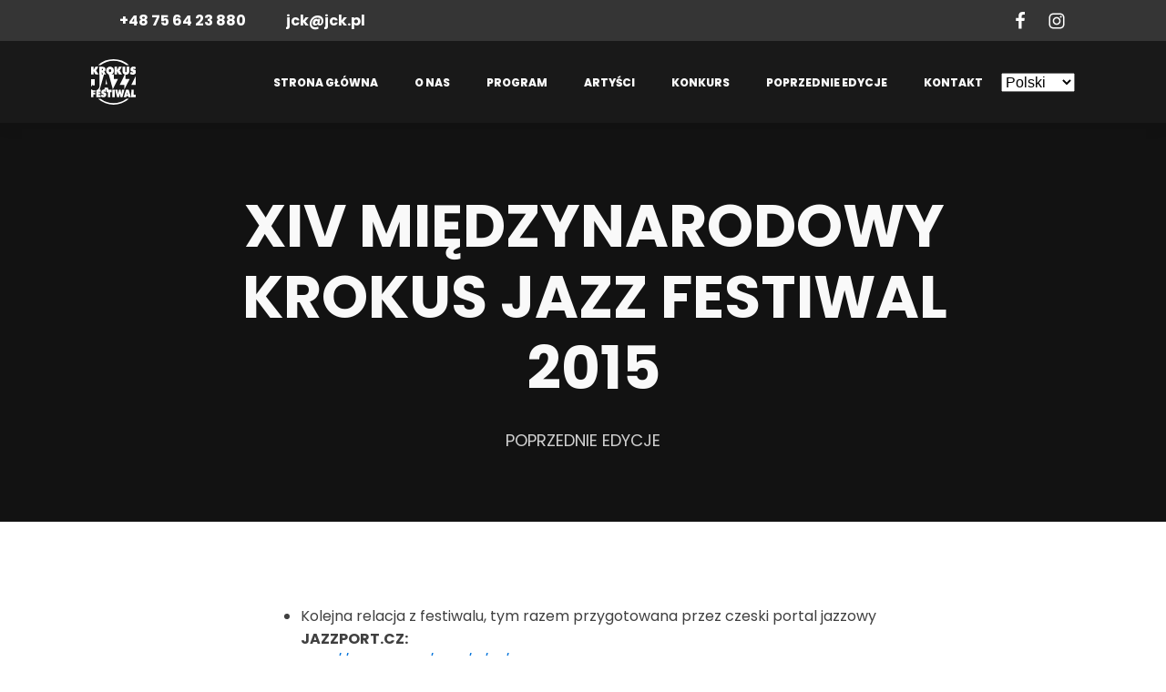

--- FILE ---
content_type: text/html; charset=utf-8
request_url: https://krokusjazzfestiwal.pl/poprzednia-edycja/xiv-miedzynarodowy-krokus-jazz-festiwal-2015/
body_size: 14958
content:
<!DOCTYPE html>
<html lang="pl-PL">
<head>
<meta charset="UTF-8">
<meta name="viewport" content="width=device-width, initial-scale=1.0">

<title>XIV MIĘDZYNARODOWY KROKUS JAZZ FESTIWAL 2015 - Krokus Jazz Festiwal</title>
<link rel="preload" as="style" href="https://fonts.googleapis.com/css?family=Poppins:100,200,300,400,500,600,700,800,900|Poppins:100,200,300,400,500,600,700,800,900">
<style type="text/css">@font-face {font-family:Poppins;font-style:normal;font-weight:100;src:url(/cf-fonts/s/poppins/5.0.11/devanagari/100/normal.woff2);unicode-range:U+0900-097F,U+1CD0-1CF9,U+200C-200D,U+20A8,U+20B9,U+25CC,U+A830-A839,U+A8E0-A8FF;font-display:swap;}@font-face {font-family:Poppins;font-style:normal;font-weight:100;src:url(/cf-fonts/s/poppins/5.0.11/latin-ext/100/normal.woff2);unicode-range:U+0100-02AF,U+0304,U+0308,U+0329,U+1E00-1E9F,U+1EF2-1EFF,U+2020,U+20A0-20AB,U+20AD-20CF,U+2113,U+2C60-2C7F,U+A720-A7FF;font-display:swap;}@font-face {font-family:Poppins;font-style:normal;font-weight:100;src:url(/cf-fonts/s/poppins/5.0.11/latin/100/normal.woff2);unicode-range:U+0000-00FF,U+0131,U+0152-0153,U+02BB-02BC,U+02C6,U+02DA,U+02DC,U+0304,U+0308,U+0329,U+2000-206F,U+2074,U+20AC,U+2122,U+2191,U+2193,U+2212,U+2215,U+FEFF,U+FFFD;font-display:swap;}@font-face {font-family:Poppins;font-style:normal;font-weight:200;src:url(/cf-fonts/s/poppins/5.0.11/devanagari/200/normal.woff2);unicode-range:U+0900-097F,U+1CD0-1CF9,U+200C-200D,U+20A8,U+20B9,U+25CC,U+A830-A839,U+A8E0-A8FF;font-display:swap;}@font-face {font-family:Poppins;font-style:normal;font-weight:200;src:url(/cf-fonts/s/poppins/5.0.11/latin/200/normal.woff2);unicode-range:U+0000-00FF,U+0131,U+0152-0153,U+02BB-02BC,U+02C6,U+02DA,U+02DC,U+0304,U+0308,U+0329,U+2000-206F,U+2074,U+20AC,U+2122,U+2191,U+2193,U+2212,U+2215,U+FEFF,U+FFFD;font-display:swap;}@font-face {font-family:Poppins;font-style:normal;font-weight:200;src:url(/cf-fonts/s/poppins/5.0.11/latin-ext/200/normal.woff2);unicode-range:U+0100-02AF,U+0304,U+0308,U+0329,U+1E00-1E9F,U+1EF2-1EFF,U+2020,U+20A0-20AB,U+20AD-20CF,U+2113,U+2C60-2C7F,U+A720-A7FF;font-display:swap;}@font-face {font-family:Poppins;font-style:normal;font-weight:300;src:url(/cf-fonts/s/poppins/5.0.11/devanagari/300/normal.woff2);unicode-range:U+0900-097F,U+1CD0-1CF9,U+200C-200D,U+20A8,U+20B9,U+25CC,U+A830-A839,U+A8E0-A8FF;font-display:swap;}@font-face {font-family:Poppins;font-style:normal;font-weight:300;src:url(/cf-fonts/s/poppins/5.0.11/latin-ext/300/normal.woff2);unicode-range:U+0100-02AF,U+0304,U+0308,U+0329,U+1E00-1E9F,U+1EF2-1EFF,U+2020,U+20A0-20AB,U+20AD-20CF,U+2113,U+2C60-2C7F,U+A720-A7FF;font-display:swap;}@font-face {font-family:Poppins;font-style:normal;font-weight:300;src:url(/cf-fonts/s/poppins/5.0.11/latin/300/normal.woff2);unicode-range:U+0000-00FF,U+0131,U+0152-0153,U+02BB-02BC,U+02C6,U+02DA,U+02DC,U+0304,U+0308,U+0329,U+2000-206F,U+2074,U+20AC,U+2122,U+2191,U+2193,U+2212,U+2215,U+FEFF,U+FFFD;font-display:swap;}@font-face {font-family:Poppins;font-style:normal;font-weight:400;src:url(/cf-fonts/s/poppins/5.0.11/devanagari/400/normal.woff2);unicode-range:U+0900-097F,U+1CD0-1CF9,U+200C-200D,U+20A8,U+20B9,U+25CC,U+A830-A839,U+A8E0-A8FF;font-display:swap;}@font-face {font-family:Poppins;font-style:normal;font-weight:400;src:url(/cf-fonts/s/poppins/5.0.11/latin/400/normal.woff2);unicode-range:U+0000-00FF,U+0131,U+0152-0153,U+02BB-02BC,U+02C6,U+02DA,U+02DC,U+0304,U+0308,U+0329,U+2000-206F,U+2074,U+20AC,U+2122,U+2191,U+2193,U+2212,U+2215,U+FEFF,U+FFFD;font-display:swap;}@font-face {font-family:Poppins;font-style:normal;font-weight:400;src:url(/cf-fonts/s/poppins/5.0.11/latin-ext/400/normal.woff2);unicode-range:U+0100-02AF,U+0304,U+0308,U+0329,U+1E00-1E9F,U+1EF2-1EFF,U+2020,U+20A0-20AB,U+20AD-20CF,U+2113,U+2C60-2C7F,U+A720-A7FF;font-display:swap;}@font-face {font-family:Poppins;font-style:normal;font-weight:500;src:url(/cf-fonts/s/poppins/5.0.11/devanagari/500/normal.woff2);unicode-range:U+0900-097F,U+1CD0-1CF9,U+200C-200D,U+20A8,U+20B9,U+25CC,U+A830-A839,U+A8E0-A8FF;font-display:swap;}@font-face {font-family:Poppins;font-style:normal;font-weight:500;src:url(/cf-fonts/s/poppins/5.0.11/latin-ext/500/normal.woff2);unicode-range:U+0100-02AF,U+0304,U+0308,U+0329,U+1E00-1E9F,U+1EF2-1EFF,U+2020,U+20A0-20AB,U+20AD-20CF,U+2113,U+2C60-2C7F,U+A720-A7FF;font-display:swap;}@font-face {font-family:Poppins;font-style:normal;font-weight:500;src:url(/cf-fonts/s/poppins/5.0.11/latin/500/normal.woff2);unicode-range:U+0000-00FF,U+0131,U+0152-0153,U+02BB-02BC,U+02C6,U+02DA,U+02DC,U+0304,U+0308,U+0329,U+2000-206F,U+2074,U+20AC,U+2122,U+2191,U+2193,U+2212,U+2215,U+FEFF,U+FFFD;font-display:swap;}@font-face {font-family:Poppins;font-style:normal;font-weight:600;src:url(/cf-fonts/s/poppins/5.0.11/latin/600/normal.woff2);unicode-range:U+0000-00FF,U+0131,U+0152-0153,U+02BB-02BC,U+02C6,U+02DA,U+02DC,U+0304,U+0308,U+0329,U+2000-206F,U+2074,U+20AC,U+2122,U+2191,U+2193,U+2212,U+2215,U+FEFF,U+FFFD;font-display:swap;}@font-face {font-family:Poppins;font-style:normal;font-weight:600;src:url(/cf-fonts/s/poppins/5.0.11/devanagari/600/normal.woff2);unicode-range:U+0900-097F,U+1CD0-1CF9,U+200C-200D,U+20A8,U+20B9,U+25CC,U+A830-A839,U+A8E0-A8FF;font-display:swap;}@font-face {font-family:Poppins;font-style:normal;font-weight:600;src:url(/cf-fonts/s/poppins/5.0.11/latin-ext/600/normal.woff2);unicode-range:U+0100-02AF,U+0304,U+0308,U+0329,U+1E00-1E9F,U+1EF2-1EFF,U+2020,U+20A0-20AB,U+20AD-20CF,U+2113,U+2C60-2C7F,U+A720-A7FF;font-display:swap;}@font-face {font-family:Poppins;font-style:normal;font-weight:700;src:url(/cf-fonts/s/poppins/5.0.11/devanagari/700/normal.woff2);unicode-range:U+0900-097F,U+1CD0-1CF9,U+200C-200D,U+20A8,U+20B9,U+25CC,U+A830-A839,U+A8E0-A8FF;font-display:swap;}@font-face {font-family:Poppins;font-style:normal;font-weight:700;src:url(/cf-fonts/s/poppins/5.0.11/latin/700/normal.woff2);unicode-range:U+0000-00FF,U+0131,U+0152-0153,U+02BB-02BC,U+02C6,U+02DA,U+02DC,U+0304,U+0308,U+0329,U+2000-206F,U+2074,U+20AC,U+2122,U+2191,U+2193,U+2212,U+2215,U+FEFF,U+FFFD;font-display:swap;}@font-face {font-family:Poppins;font-style:normal;font-weight:700;src:url(/cf-fonts/s/poppins/5.0.11/latin-ext/700/normal.woff2);unicode-range:U+0100-02AF,U+0304,U+0308,U+0329,U+1E00-1E9F,U+1EF2-1EFF,U+2020,U+20A0-20AB,U+20AD-20CF,U+2113,U+2C60-2C7F,U+A720-A7FF;font-display:swap;}@font-face {font-family:Poppins;font-style:normal;font-weight:800;src:url(/cf-fonts/s/poppins/5.0.11/devanagari/800/normal.woff2);unicode-range:U+0900-097F,U+1CD0-1CF9,U+200C-200D,U+20A8,U+20B9,U+25CC,U+A830-A839,U+A8E0-A8FF;font-display:swap;}@font-face {font-family:Poppins;font-style:normal;font-weight:800;src:url(/cf-fonts/s/poppins/5.0.11/latin/800/normal.woff2);unicode-range:U+0000-00FF,U+0131,U+0152-0153,U+02BB-02BC,U+02C6,U+02DA,U+02DC,U+0304,U+0308,U+0329,U+2000-206F,U+2074,U+20AC,U+2122,U+2191,U+2193,U+2212,U+2215,U+FEFF,U+FFFD;font-display:swap;}@font-face {font-family:Poppins;font-style:normal;font-weight:800;src:url(/cf-fonts/s/poppins/5.0.11/latin-ext/800/normal.woff2);unicode-range:U+0100-02AF,U+0304,U+0308,U+0329,U+1E00-1E9F,U+1EF2-1EFF,U+2020,U+20A0-20AB,U+20AD-20CF,U+2113,U+2C60-2C7F,U+A720-A7FF;font-display:swap;}@font-face {font-family:Poppins;font-style:normal;font-weight:900;src:url(/cf-fonts/s/poppins/5.0.11/devanagari/900/normal.woff2);unicode-range:U+0900-097F,U+1CD0-1CF9,U+200C-200D,U+20A8,U+20B9,U+25CC,U+A830-A839,U+A8E0-A8FF;font-display:swap;}@font-face {font-family:Poppins;font-style:normal;font-weight:900;src:url(/cf-fonts/s/poppins/5.0.11/latin/900/normal.woff2);unicode-range:U+0000-00FF,U+0131,U+0152-0153,U+02BB-02BC,U+02C6,U+02DA,U+02DC,U+0304,U+0308,U+0329,U+2000-206F,U+2074,U+20AC,U+2122,U+2191,U+2193,U+2212,U+2215,U+FEFF,U+FFFD;font-display:swap;}@font-face {font-family:Poppins;font-style:normal;font-weight:900;src:url(/cf-fonts/s/poppins/5.0.11/latin-ext/900/normal.woff2);unicode-range:U+0100-02AF,U+0304,U+0308,U+0329,U+1E00-1E9F,U+1EF2-1EFF,U+2020,U+20A0-20AB,U+20AD-20CF,U+2113,U+2C60-2C7F,U+A720-A7FF;font-display:swap;}@font-face {font-family:Poppins;font-style:normal;font-weight:100;src:url(/cf-fonts/s/poppins/5.0.11/devanagari/100/normal.woff2);unicode-range:U+0900-097F,U+1CD0-1CF9,U+200C-200D,U+20A8,U+20B9,U+25CC,U+A830-A839,U+A8E0-A8FF;font-display:swap;}@font-face {font-family:Poppins;font-style:normal;font-weight:100;src:url(/cf-fonts/s/poppins/5.0.11/latin-ext/100/normal.woff2);unicode-range:U+0100-02AF,U+0304,U+0308,U+0329,U+1E00-1E9F,U+1EF2-1EFF,U+2020,U+20A0-20AB,U+20AD-20CF,U+2113,U+2C60-2C7F,U+A720-A7FF;font-display:swap;}@font-face {font-family:Poppins;font-style:normal;font-weight:100;src:url(/cf-fonts/s/poppins/5.0.11/latin/100/normal.woff2);unicode-range:U+0000-00FF,U+0131,U+0152-0153,U+02BB-02BC,U+02C6,U+02DA,U+02DC,U+0304,U+0308,U+0329,U+2000-206F,U+2074,U+20AC,U+2122,U+2191,U+2193,U+2212,U+2215,U+FEFF,U+FFFD;font-display:swap;}@font-face {font-family:Poppins;font-style:normal;font-weight:200;src:url(/cf-fonts/s/poppins/5.0.11/latin/200/normal.woff2);unicode-range:U+0000-00FF,U+0131,U+0152-0153,U+02BB-02BC,U+02C6,U+02DA,U+02DC,U+0304,U+0308,U+0329,U+2000-206F,U+2074,U+20AC,U+2122,U+2191,U+2193,U+2212,U+2215,U+FEFF,U+FFFD;font-display:swap;}@font-face {font-family:Poppins;font-style:normal;font-weight:200;src:url(/cf-fonts/s/poppins/5.0.11/devanagari/200/normal.woff2);unicode-range:U+0900-097F,U+1CD0-1CF9,U+200C-200D,U+20A8,U+20B9,U+25CC,U+A830-A839,U+A8E0-A8FF;font-display:swap;}@font-face {font-family:Poppins;font-style:normal;font-weight:200;src:url(/cf-fonts/s/poppins/5.0.11/latin-ext/200/normal.woff2);unicode-range:U+0100-02AF,U+0304,U+0308,U+0329,U+1E00-1E9F,U+1EF2-1EFF,U+2020,U+20A0-20AB,U+20AD-20CF,U+2113,U+2C60-2C7F,U+A720-A7FF;font-display:swap;}@font-face {font-family:Poppins;font-style:normal;font-weight:300;src:url(/cf-fonts/s/poppins/5.0.11/devanagari/300/normal.woff2);unicode-range:U+0900-097F,U+1CD0-1CF9,U+200C-200D,U+20A8,U+20B9,U+25CC,U+A830-A839,U+A8E0-A8FF;font-display:swap;}@font-face {font-family:Poppins;font-style:normal;font-weight:300;src:url(/cf-fonts/s/poppins/5.0.11/latin/300/normal.woff2);unicode-range:U+0000-00FF,U+0131,U+0152-0153,U+02BB-02BC,U+02C6,U+02DA,U+02DC,U+0304,U+0308,U+0329,U+2000-206F,U+2074,U+20AC,U+2122,U+2191,U+2193,U+2212,U+2215,U+FEFF,U+FFFD;font-display:swap;}@font-face {font-family:Poppins;font-style:normal;font-weight:300;src:url(/cf-fonts/s/poppins/5.0.11/latin-ext/300/normal.woff2);unicode-range:U+0100-02AF,U+0304,U+0308,U+0329,U+1E00-1E9F,U+1EF2-1EFF,U+2020,U+20A0-20AB,U+20AD-20CF,U+2113,U+2C60-2C7F,U+A720-A7FF;font-display:swap;}@font-face {font-family:Poppins;font-style:normal;font-weight:400;src:url(/cf-fonts/s/poppins/5.0.11/latin-ext/400/normal.woff2);unicode-range:U+0100-02AF,U+0304,U+0308,U+0329,U+1E00-1E9F,U+1EF2-1EFF,U+2020,U+20A0-20AB,U+20AD-20CF,U+2113,U+2C60-2C7F,U+A720-A7FF;font-display:swap;}@font-face {font-family:Poppins;font-style:normal;font-weight:400;src:url(/cf-fonts/s/poppins/5.0.11/devanagari/400/normal.woff2);unicode-range:U+0900-097F,U+1CD0-1CF9,U+200C-200D,U+20A8,U+20B9,U+25CC,U+A830-A839,U+A8E0-A8FF;font-display:swap;}@font-face {font-family:Poppins;font-style:normal;font-weight:400;src:url(/cf-fonts/s/poppins/5.0.11/latin/400/normal.woff2);unicode-range:U+0000-00FF,U+0131,U+0152-0153,U+02BB-02BC,U+02C6,U+02DA,U+02DC,U+0304,U+0308,U+0329,U+2000-206F,U+2074,U+20AC,U+2122,U+2191,U+2193,U+2212,U+2215,U+FEFF,U+FFFD;font-display:swap;}@font-face {font-family:Poppins;font-style:normal;font-weight:500;src:url(/cf-fonts/s/poppins/5.0.11/latin-ext/500/normal.woff2);unicode-range:U+0100-02AF,U+0304,U+0308,U+0329,U+1E00-1E9F,U+1EF2-1EFF,U+2020,U+20A0-20AB,U+20AD-20CF,U+2113,U+2C60-2C7F,U+A720-A7FF;font-display:swap;}@font-face {font-family:Poppins;font-style:normal;font-weight:500;src:url(/cf-fonts/s/poppins/5.0.11/latin/500/normal.woff2);unicode-range:U+0000-00FF,U+0131,U+0152-0153,U+02BB-02BC,U+02C6,U+02DA,U+02DC,U+0304,U+0308,U+0329,U+2000-206F,U+2074,U+20AC,U+2122,U+2191,U+2193,U+2212,U+2215,U+FEFF,U+FFFD;font-display:swap;}@font-face {font-family:Poppins;font-style:normal;font-weight:500;src:url(/cf-fonts/s/poppins/5.0.11/devanagari/500/normal.woff2);unicode-range:U+0900-097F,U+1CD0-1CF9,U+200C-200D,U+20A8,U+20B9,U+25CC,U+A830-A839,U+A8E0-A8FF;font-display:swap;}@font-face {font-family:Poppins;font-style:normal;font-weight:600;src:url(/cf-fonts/s/poppins/5.0.11/devanagari/600/normal.woff2);unicode-range:U+0900-097F,U+1CD0-1CF9,U+200C-200D,U+20A8,U+20B9,U+25CC,U+A830-A839,U+A8E0-A8FF;font-display:swap;}@font-face {font-family:Poppins;font-style:normal;font-weight:600;src:url(/cf-fonts/s/poppins/5.0.11/latin/600/normal.woff2);unicode-range:U+0000-00FF,U+0131,U+0152-0153,U+02BB-02BC,U+02C6,U+02DA,U+02DC,U+0304,U+0308,U+0329,U+2000-206F,U+2074,U+20AC,U+2122,U+2191,U+2193,U+2212,U+2215,U+FEFF,U+FFFD;font-display:swap;}@font-face {font-family:Poppins;font-style:normal;font-weight:600;src:url(/cf-fonts/s/poppins/5.0.11/latin-ext/600/normal.woff2);unicode-range:U+0100-02AF,U+0304,U+0308,U+0329,U+1E00-1E9F,U+1EF2-1EFF,U+2020,U+20A0-20AB,U+20AD-20CF,U+2113,U+2C60-2C7F,U+A720-A7FF;font-display:swap;}@font-face {font-family:Poppins;font-style:normal;font-weight:700;src:url(/cf-fonts/s/poppins/5.0.11/latin-ext/700/normal.woff2);unicode-range:U+0100-02AF,U+0304,U+0308,U+0329,U+1E00-1E9F,U+1EF2-1EFF,U+2020,U+20A0-20AB,U+20AD-20CF,U+2113,U+2C60-2C7F,U+A720-A7FF;font-display:swap;}@font-face {font-family:Poppins;font-style:normal;font-weight:700;src:url(/cf-fonts/s/poppins/5.0.11/devanagari/700/normal.woff2);unicode-range:U+0900-097F,U+1CD0-1CF9,U+200C-200D,U+20A8,U+20B9,U+25CC,U+A830-A839,U+A8E0-A8FF;font-display:swap;}@font-face {font-family:Poppins;font-style:normal;font-weight:700;src:url(/cf-fonts/s/poppins/5.0.11/latin/700/normal.woff2);unicode-range:U+0000-00FF,U+0131,U+0152-0153,U+02BB-02BC,U+02C6,U+02DA,U+02DC,U+0304,U+0308,U+0329,U+2000-206F,U+2074,U+20AC,U+2122,U+2191,U+2193,U+2212,U+2215,U+FEFF,U+FFFD;font-display:swap;}@font-face {font-family:Poppins;font-style:normal;font-weight:800;src:url(/cf-fonts/s/poppins/5.0.11/devanagari/800/normal.woff2);unicode-range:U+0900-097F,U+1CD0-1CF9,U+200C-200D,U+20A8,U+20B9,U+25CC,U+A830-A839,U+A8E0-A8FF;font-display:swap;}@font-face {font-family:Poppins;font-style:normal;font-weight:800;src:url(/cf-fonts/s/poppins/5.0.11/latin-ext/800/normal.woff2);unicode-range:U+0100-02AF,U+0304,U+0308,U+0329,U+1E00-1E9F,U+1EF2-1EFF,U+2020,U+20A0-20AB,U+20AD-20CF,U+2113,U+2C60-2C7F,U+A720-A7FF;font-display:swap;}@font-face {font-family:Poppins;font-style:normal;font-weight:800;src:url(/cf-fonts/s/poppins/5.0.11/latin/800/normal.woff2);unicode-range:U+0000-00FF,U+0131,U+0152-0153,U+02BB-02BC,U+02C6,U+02DA,U+02DC,U+0304,U+0308,U+0329,U+2000-206F,U+2074,U+20AC,U+2122,U+2191,U+2193,U+2212,U+2215,U+FEFF,U+FFFD;font-display:swap;}@font-face {font-family:Poppins;font-style:normal;font-weight:900;src:url(/cf-fonts/s/poppins/5.0.11/latin-ext/900/normal.woff2);unicode-range:U+0100-02AF,U+0304,U+0308,U+0329,U+1E00-1E9F,U+1EF2-1EFF,U+2020,U+20A0-20AB,U+20AD-20CF,U+2113,U+2C60-2C7F,U+A720-A7FF;font-display:swap;}@font-face {font-family:Poppins;font-style:normal;font-weight:900;src:url(/cf-fonts/s/poppins/5.0.11/latin/900/normal.woff2);unicode-range:U+0000-00FF,U+0131,U+0152-0153,U+02BB-02BC,U+02C6,U+02DA,U+02DC,U+0304,U+0308,U+0329,U+2000-206F,U+2074,U+20AC,U+2122,U+2191,U+2193,U+2212,U+2215,U+FEFF,U+FFFD;font-display:swap;}@font-face {font-family:Poppins;font-style:normal;font-weight:900;src:url(/cf-fonts/s/poppins/5.0.11/devanagari/900/normal.woff2);unicode-range:U+0900-097F,U+1CD0-1CF9,U+200C-200D,U+20A8,U+20B9,U+25CC,U+A830-A839,U+A8E0-A8FF;font-display:swap;}</style>
	<style>img:is([sizes="auto" i], [sizes^="auto," i]) { contain-intrinsic-size: 3000px 1500px }</style>
	<meta name="dc.title" content="XIV MIĘDZYNARODOWY KROKUS JAZZ FESTIWAL 2015 - Krokus Jazz Festiwal">
<meta name="dc.description" content="Kolejna relacja z festiwalu, tym razem przygotowana przez czeski portal jazzowy JAZZPORT.CZ:http://jazzport.cz/2015/11/16/vitezove-souteze-dech-mladeho-jazzuAudycja podsumowująca XIV edycję Krokus Jazz Festiwal na antenie JEDYNKI Polskiego Radia: https://www.polskieradio.pl/7/160/Artykul/1537565,Magnetyczna-sila-Krokus-Jazz-Festival Relacja z festiwalu przygotowana przez magazyn JAZZ FORUM:http://jazzforum.com.pl/main/news/laureaci-konkursu-powiew-modego-jazzu Zapowiedź festiwalu w programie informacyjnym TELEEXPRESS na antenie TVP 1:http://teleexpress.tvp.pl/21877012/20102015-1700Zapowiedź festiwalu w programie SWIAT SIĘ KRECI na antenie&hellip;">
<meta name="dc.relation" content="/poprzednia-edycja/xiv-miedzynarodowy-krokus-jazz-festiwal-2015/">
<meta name="dc.source" content="/">
<meta name="dc.language" content="pl_PL">
<meta name="description" content="Kolejna relacja z festiwalu, tym razem przygotowana przez czeski portal jazzowy JAZZPORT.CZ:http://jazzport.cz/2015/11/16/vitezove-souteze-dech-mladeho-jazzuAudycja podsumowująca XIV edycję Krokus Jazz Festiwal na antenie JEDYNKI Polskiego Radia: https://www.polskieradio.pl/7/160/Artykul/1537565,Magnetyczna-sila-Krokus-Jazz-Festival Relacja z festiwalu przygotowana przez magazyn JAZZ FORUM:http://jazzforum.com.pl/main/news/laureaci-konkursu-powiew-modego-jazzu Zapowiedź festiwalu w programie informacyjnym TELEEXPRESS na antenie TVP 1:http://teleexpress.tvp.pl/21877012/20102015-1700Zapowiedź festiwalu w programie SWIAT SIĘ KRECI na antenie&hellip;">
<meta name="robots" content="index, follow, max-snippet:-1, max-image-preview:large, max-video-preview:-1">
<link rel="canonical" href="/poprzednia-edycja/xiv-miedzynarodowy-krokus-jazz-festiwal-2015/">
<meta property="og:url" content="/poprzednia-edycja/xiv-miedzynarodowy-krokus-jazz-festiwal-2015/">
<meta property="og:site_name" content="Krokus Jazz Festiwal">
<meta property="og:locale" content="pl_PL">
<meta property="og:type" content="article">
<meta property="article:author">
<meta property="article:publisher">
<meta property="og:title" content="XIV MIĘDZYNARODOWY KROKUS JAZZ FESTIWAL 2015 - Krokus Jazz Festiwal">
<meta property="og:description" content="Kolejna relacja z festiwalu, tym razem przygotowana przez czeski portal jazzowy JAZZPORT.CZ:http://jazzport.cz/2015/11/16/vitezove-souteze-dech-mladeho-jazzuAudycja podsumowująca XIV edycję Krokus Jazz Festiwal na antenie JEDYNKI Polskiego Radia: https://www.polskieradio.pl/7/160/Artykul/1537565,Magnetyczna-sila-Krokus-Jazz-Festival Relacja z festiwalu przygotowana przez magazyn JAZZ FORUM:http://jazzforum.com.pl/main/news/laureaci-konkursu-powiew-modego-jazzu Zapowiedź festiwalu w programie informacyjnym TELEEXPRESS na antenie TVP 1:http://teleexpress.tvp.pl/21877012/20102015-1700Zapowiedź festiwalu w programie SWIAT SIĘ KRECI na antenie&hellip;">
<meta property="og:image" content="/wp-content/uploads/2022/06/obraz_2022-06-24_150508644.png">
<meta property="og:image:secure_url" content="/wp-content/uploads/2022/06/obraz_2022-06-24_150508644.png">
<meta property="og:image:width" content="348">
<meta property="og:image:height" content="500">
<meta property="fb:pages">
<meta property="fb:admins">
<meta property="fb:app_id">
<meta name="twitter:card" content="summary">
<meta name="twitter:site">
<meta name="twitter:creator">
<meta name="twitter:title" content="XIV MIĘDZYNARODOWY KROKUS JAZZ FESTIWAL 2015 - Krokus Jazz Festiwal">
<meta name="twitter:description" content="Kolejna relacja z festiwalu, tym razem przygotowana przez czeski portal jazzowy JAZZPORT.CZ:http://jazzport.cz/2015/11/16/vitezove-souteze-dech-mladeho-jazzuAudycja podsumowująca XIV edycję Krokus Jazz Festiwal na antenie JEDYNKI Polskiego Radia: https://www.polskieradio.pl/7/160/Artykul/1537565,Magnetyczna-sila-Krokus-Jazz-Festival Relacja z festiwalu przygotowana przez magazyn JAZZ FORUM:http://jazzforum.com.pl/main/news/laureaci-konkursu-powiew-modego-jazzu Zapowiedź festiwalu w programie informacyjnym TELEEXPRESS na antenie TVP 1:http://teleexpress.tvp.pl/21877012/20102015-1700Zapowiedź festiwalu w programie SWIAT SIĘ KRECI na antenie&hellip;">
<meta name="twitter:image" content="/wp-content/uploads/2022/06/obraz_2022-06-24_150508644.png">
<link rel="stylesheet" id="wp-block-library-css" href="/wp-includes/css/dist/block-library/style.min.css" type="text/css" media="all">
<style id="wpseopress-local-business-style-inline-css" type="text/css">span.wp-block-wpseopress-local-business-field{margin-right:8px}</style>
<style id="classic-theme-styles-inline-css" type="text/css">/*! This file is auto-generated */
.wp-block-button__link{color:#fff;background-color:#32373c;border-radius:9999px;box-shadow:none;text-decoration:none;padding:calc(.667em + 2px) calc(1.333em + 2px);font-size:1.125em}.wp-block-file__button{background:#32373c;color:#fff;text-decoration:none}</style>
<style id="global-styles-inline-css" type="text/css">:root{--wp--preset--aspect-ratio--square: 1;--wp--preset--aspect-ratio--4-3: 4/3;--wp--preset--aspect-ratio--3-4: 3/4;--wp--preset--aspect-ratio--3-2: 3/2;--wp--preset--aspect-ratio--2-3: 2/3;--wp--preset--aspect-ratio--16-9: 16/9;--wp--preset--aspect-ratio--9-16: 9/16;--wp--preset--color--black: #000000;--wp--preset--color--cyan-bluish-gray: #abb8c3;--wp--preset--color--white: #ffffff;--wp--preset--color--pale-pink: #f78da7;--wp--preset--color--vivid-red: #cf2e2e;--wp--preset--color--luminous-vivid-orange: #ff6900;--wp--preset--color--luminous-vivid-amber: #fcb900;--wp--preset--color--light-green-cyan: #7bdcb5;--wp--preset--color--vivid-green-cyan: #00d084;--wp--preset--color--pale-cyan-blue: #8ed1fc;--wp--preset--color--vivid-cyan-blue: #0693e3;--wp--preset--color--vivid-purple: #9b51e0;--wp--preset--gradient--vivid-cyan-blue-to-vivid-purple: linear-gradient(135deg,rgba(6,147,227,1) 0%,rgb(155,81,224) 100%);--wp--preset--gradient--light-green-cyan-to-vivid-green-cyan: linear-gradient(135deg,rgb(122,220,180) 0%,rgb(0,208,130) 100%);--wp--preset--gradient--luminous-vivid-amber-to-luminous-vivid-orange: linear-gradient(135deg,rgba(252,185,0,1) 0%,rgba(255,105,0,1) 100%);--wp--preset--gradient--luminous-vivid-orange-to-vivid-red: linear-gradient(135deg,rgba(255,105,0,1) 0%,rgb(207,46,46) 100%);--wp--preset--gradient--very-light-gray-to-cyan-bluish-gray: linear-gradient(135deg,rgb(238,238,238) 0%,rgb(169,184,195) 100%);--wp--preset--gradient--cool-to-warm-spectrum: linear-gradient(135deg,rgb(74,234,220) 0%,rgb(151,120,209) 20%,rgb(207,42,186) 40%,rgb(238,44,130) 60%,rgb(251,105,98) 80%,rgb(254,248,76) 100%);--wp--preset--gradient--blush-light-purple: linear-gradient(135deg,rgb(255,206,236) 0%,rgb(152,150,240) 100%);--wp--preset--gradient--blush-bordeaux: linear-gradient(135deg,rgb(254,205,165) 0%,rgb(254,45,45) 50%,rgb(107,0,62) 100%);--wp--preset--gradient--luminous-dusk: linear-gradient(135deg,rgb(255,203,112) 0%,rgb(199,81,192) 50%,rgb(65,88,208) 100%);--wp--preset--gradient--pale-ocean: linear-gradient(135deg,rgb(255,245,203) 0%,rgb(182,227,212) 50%,rgb(51,167,181) 100%);--wp--preset--gradient--electric-grass: linear-gradient(135deg,rgb(202,248,128) 0%,rgb(113,206,126) 100%);--wp--preset--gradient--midnight: linear-gradient(135deg,rgb(2,3,129) 0%,rgb(40,116,252) 100%);--wp--preset--font-size--small: 13px;--wp--preset--font-size--medium: 20px;--wp--preset--font-size--large: 36px;--wp--preset--font-size--x-large: 42px;--wp--preset--spacing--20: 0.44rem;--wp--preset--spacing--30: 0.67rem;--wp--preset--spacing--40: 1rem;--wp--preset--spacing--50: 1.5rem;--wp--preset--spacing--60: 2.25rem;--wp--preset--spacing--70: 3.38rem;--wp--preset--spacing--80: 5.06rem;--wp--preset--shadow--natural: 6px 6px 9px rgba(0, 0, 0, 0.2);--wp--preset--shadow--deep: 12px 12px 50px rgba(0, 0, 0, 0.4);--wp--preset--shadow--sharp: 6px 6px 0px rgba(0, 0, 0, 0.2);--wp--preset--shadow--outlined: 6px 6px 0px -3px rgba(255, 255, 255, 1), 6px 6px rgba(0, 0, 0, 1);--wp--preset--shadow--crisp: 6px 6px 0px rgba(0, 0, 0, 1);}:where(.is-layout-flex){gap: 0.5em;}:where(.is-layout-grid){gap: 0.5em;}body .is-layout-flex{display: flex;}.is-layout-flex{flex-wrap: wrap;align-items: center;}.is-layout-flex > :is(*, div){margin: 0;}body .is-layout-grid{display: grid;}.is-layout-grid > :is(*, div){margin: 0;}:where(.wp-block-columns.is-layout-flex){gap: 2em;}:where(.wp-block-columns.is-layout-grid){gap: 2em;}:where(.wp-block-post-template.is-layout-flex){gap: 1.25em;}:where(.wp-block-post-template.is-layout-grid){gap: 1.25em;}.has-black-color{color: var(--wp--preset--color--black) !important;}.has-cyan-bluish-gray-color{color: var(--wp--preset--color--cyan-bluish-gray) !important;}.has-white-color{color: var(--wp--preset--color--white) !important;}.has-pale-pink-color{color: var(--wp--preset--color--pale-pink) !important;}.has-vivid-red-color{color: var(--wp--preset--color--vivid-red) !important;}.has-luminous-vivid-orange-color{color: var(--wp--preset--color--luminous-vivid-orange) !important;}.has-luminous-vivid-amber-color{color: var(--wp--preset--color--luminous-vivid-amber) !important;}.has-light-green-cyan-color{color: var(--wp--preset--color--light-green-cyan) !important;}.has-vivid-green-cyan-color{color: var(--wp--preset--color--vivid-green-cyan) !important;}.has-pale-cyan-blue-color{color: var(--wp--preset--color--pale-cyan-blue) !important;}.has-vivid-cyan-blue-color{color: var(--wp--preset--color--vivid-cyan-blue) !important;}.has-vivid-purple-color{color: var(--wp--preset--color--vivid-purple) !important;}.has-black-background-color{background-color: var(--wp--preset--color--black) !important;}.has-cyan-bluish-gray-background-color{background-color: var(--wp--preset--color--cyan-bluish-gray) !important;}.has-white-background-color{background-color: var(--wp--preset--color--white) !important;}.has-pale-pink-background-color{background-color: var(--wp--preset--color--pale-pink) !important;}.has-vivid-red-background-color{background-color: var(--wp--preset--color--vivid-red) !important;}.has-luminous-vivid-orange-background-color{background-color: var(--wp--preset--color--luminous-vivid-orange) !important;}.has-luminous-vivid-amber-background-color{background-color: var(--wp--preset--color--luminous-vivid-amber) !important;}.has-light-green-cyan-background-color{background-color: var(--wp--preset--color--light-green-cyan) !important;}.has-vivid-green-cyan-background-color{background-color: var(--wp--preset--color--vivid-green-cyan) !important;}.has-pale-cyan-blue-background-color{background-color: var(--wp--preset--color--pale-cyan-blue) !important;}.has-vivid-cyan-blue-background-color{background-color: var(--wp--preset--color--vivid-cyan-blue) !important;}.has-vivid-purple-background-color{background-color: var(--wp--preset--color--vivid-purple) !important;}.has-black-border-color{border-color: var(--wp--preset--color--black) !important;}.has-cyan-bluish-gray-border-color{border-color: var(--wp--preset--color--cyan-bluish-gray) !important;}.has-white-border-color{border-color: var(--wp--preset--color--white) !important;}.has-pale-pink-border-color{border-color: var(--wp--preset--color--pale-pink) !important;}.has-vivid-red-border-color{border-color: var(--wp--preset--color--vivid-red) !important;}.has-luminous-vivid-orange-border-color{border-color: var(--wp--preset--color--luminous-vivid-orange) !important;}.has-luminous-vivid-amber-border-color{border-color: var(--wp--preset--color--luminous-vivid-amber) !important;}.has-light-green-cyan-border-color{border-color: var(--wp--preset--color--light-green-cyan) !important;}.has-vivid-green-cyan-border-color{border-color: var(--wp--preset--color--vivid-green-cyan) !important;}.has-pale-cyan-blue-border-color{border-color: var(--wp--preset--color--pale-cyan-blue) !important;}.has-vivid-cyan-blue-border-color{border-color: var(--wp--preset--color--vivid-cyan-blue) !important;}.has-vivid-purple-border-color{border-color: var(--wp--preset--color--vivid-purple) !important;}.has-vivid-cyan-blue-to-vivid-purple-gradient-background{background: var(--wp--preset--gradient--vivid-cyan-blue-to-vivid-purple) !important;}.has-light-green-cyan-to-vivid-green-cyan-gradient-background{background: var(--wp--preset--gradient--light-green-cyan-to-vivid-green-cyan) !important;}.has-luminous-vivid-amber-to-luminous-vivid-orange-gradient-background{background: var(--wp--preset--gradient--luminous-vivid-amber-to-luminous-vivid-orange) !important;}.has-luminous-vivid-orange-to-vivid-red-gradient-background{background: var(--wp--preset--gradient--luminous-vivid-orange-to-vivid-red) !important;}.has-very-light-gray-to-cyan-bluish-gray-gradient-background{background: var(--wp--preset--gradient--very-light-gray-to-cyan-bluish-gray) !important;}.has-cool-to-warm-spectrum-gradient-background{background: var(--wp--preset--gradient--cool-to-warm-spectrum) !important;}.has-blush-light-purple-gradient-background{background: var(--wp--preset--gradient--blush-light-purple) !important;}.has-blush-bordeaux-gradient-background{background: var(--wp--preset--gradient--blush-bordeaux) !important;}.has-luminous-dusk-gradient-background{background: var(--wp--preset--gradient--luminous-dusk) !important;}.has-pale-ocean-gradient-background{background: var(--wp--preset--gradient--pale-ocean) !important;}.has-electric-grass-gradient-background{background: var(--wp--preset--gradient--electric-grass) !important;}.has-midnight-gradient-background{background: var(--wp--preset--gradient--midnight) !important;}.has-small-font-size{font-size: var(--wp--preset--font-size--small) !important;}.has-medium-font-size{font-size: var(--wp--preset--font-size--medium) !important;}.has-large-font-size{font-size: var(--wp--preset--font-size--large) !important;}.has-x-large-font-size{font-size: var(--wp--preset--font-size--x-large) !important;}
:where(.wp-block-post-template.is-layout-flex){gap: 1.25em;}:where(.wp-block-post-template.is-layout-grid){gap: 1.25em;}
:where(.wp-block-columns.is-layout-flex){gap: 2em;}:where(.wp-block-columns.is-layout-grid){gap: 2em;}
:root :where(.wp-block-pullquote){font-size: 1.5em;line-height: 1.6;}</style>
<link rel="stylesheet" id="oxygen-css" href="/wp-content/plugins/oxygen/component-framework/oxygen.css" type="text/css" media="all">
<link rel="stylesheet" id="core-sss-css" href="/wp-content/plugins/oxy-ninja/public/css/core-sss.min.css" type="text/css" media="all">
<link rel="stylesheet" id="splide-css" href="/wp-content/plugins/oxy-ninja/public/css/splide.min.css" type="text/css" media="all">
<link rel="stylesheet" id="loftloader-lite-animation-css" href="/wp-content/plugins/loftloader/assets/css/loftloader.min.css" type="text/css" media="all">
<script type="46cbe61c2e1605ebf092637f-text/javascript" src="/wp-includes/js/jquery/jquery.min.js" id="jquery-core-js"></script>
<script type="46cbe61c2e1605ebf092637f-text/javascript" src="/wp-content/plugins/oxy-ninja/public/js/splide/splide.min.js" id="splide-js"></script>
<script type="46cbe61c2e1605ebf092637f-text/javascript" src="/wp-content/plugins/oxy-ninja/public/js/splide/splide-extension-auto-scroll.min.js" id="splide-autoscroll-js"></script>
<link rel="https://api.w.org/" href="/wp-json/">
<link rel="alternate" title="JSON" type="application/json" href="/wp-json/wp/v2/poprzednia-edycja/448">
<link rel="EditURI" type="application/rsd+xml" title="RSD" href="/xmlrpc.php?rsd">

<link rel="shortlink" href="/?p=448">
<link rel="alternate" title="oEmbed (JSON)" type="application/json+oembed" href="/wp-json/oembed/1.0/embed?url=https%3A%2F%2F%2Fpoprzednia-edycja%2Fxiv-miedzynarodowy-krokus-jazz-festiwal-2015%2F">
<link rel="alternate" title="oEmbed (XML)" type="text/xml+oembed" href="/wp-json/oembed/1.0/embed?url=https%3A%2F%2F%2Fpoprzednia-edycja%2Fxiv-miedzynarodowy-krokus-jazz-festiwal-2015%2F#038;format=xml">
<link rel="icon" href="/wp-content/uploads/2024/12/cropped-favico-32x32.png" sizes="32x32">
<link rel="icon" href="/wp-content/uploads/2024/12/cropped-favico-192x192.png" sizes="192x192">
<link rel="apple-touch-icon" href="/wp-content/uploads/2024/12/cropped-favico-180x180.png">
<meta name="msapplication-TileImage" content="/wp-content/uploads/2024/12/cropped-favico-270x270.png">
<style id="loftloader-lite-custom-bg-color">#loftloader-wrapper .loader-section {
	background: #0f0101;
}</style>
<style id="loftloader-lite-custom-bg-opacity">#loftloader-wrapper .loader-section {
	opacity: 0.85;
}</style>
<style id="loftloader-lite-custom-loader">#loftloader-wrapper.pl-imgloading #loader {
	width: 250px;
}
#loftloader-wrapper.pl-imgloading #loader span {
	background-size: cover;
	background-image: url(/wp-content/uploads/2022/03/logo-KJF-2022-08.svg);
}</style>
<link rel="stylesheet" id="oxygen-cache-18-css" href="/wp-content/uploads/oxygen/css/18.css?cache=1749063539#038;ver=6.7.2" type="text/css" media="all">
<link rel="stylesheet" id="oxygen-cache-58-css" href="/wp-content/uploads/oxygen/css/58.css?cache=1739820701#038;ver=6.7.2" type="text/css" media="all">
<link rel="stylesheet" id="oxygen-universal-styles-css" href="/wp-content/uploads/oxygen/css/universal.css?cache=1750092720#038;ver=6.7.2" type="text/css" media="all">

</head>
<body class="poprzednia-edycja-template-default single single-poprzednia-edycja postid-448  wp-embed-responsive oxygen-body loftloader-lite-enabled">
<div id="loftloader-wrapper" class="pl-imgloading" data-show-close-time="15000" data-max-load-time="0">
<div class="loader-section section-fade"></div>
<div class="loader-inner"><div id="loader">
<div class="imgloading-container"><span style="background-image: url(/wp-content/uploads/2022/03/logo-KJF-2022-08.svg);"></span></div>
<img width="250" height="250" data-no-lazy="1" class="skip-lazy" alt="loader image" src="/wp-content/uploads/2022/03/logo-KJF-2022-08.svg">
</div></div>
<div class="loader-close-button" style="display: none;"><span class="screen-reader-text">Close</span></div>
</div>




						<header id="_header-1-18" class="oxy-header-wrapper oxy-sticky-header oxy-overlay-header oxy-header c-shadow c-header"><div id="_header_row-2-18" class="oxygen-hide-in-sticky oxy-header-row "><div class="oxy-header-container">
<div id="_header_left-3-18" class="oxy-header-left"><div id="div_block-4-18" class="ct-div-block c-header-contact">
<a id="link-8-18" class="ct-link c-transition c-link-m" href="tel:+48%2075%2064%2023%20880" target="_self"><div id="fancy_icon-9-18" class="ct-fancy-icon c-icon-accent-m c-margin-right-xs"><svg id="svg-fancy_icon-9-18"><use xlink:href="#OxyNinjaCoreicon-Mobile"></use></svg></div>
<div id="text_block-10-18" class="ct-text-block">+48 75 64 23 880</div></a><a id="link-34-18" class="ct-link c-transition c-link-m" href="/cdn-cgi/l/email-protection#b5dfd6def5dfd6de9bc5d9" target="_self"><div id="fancy_icon-35-18" class="ct-fancy-icon c-icon-accent-m c-margin-right-xs"><svg id="svg-fancy_icon-35-18"><use xlink:href="#OxyNinjaCoreicon-Mobile"></use></svg></div>
<div id="text_block-36-18" class="ct-text-block"><span class="__cf_email__" data-cfemail="e08a838ba08a838bce908c">[email&#160;protected]</span></div></a>
</div></div>
<div id="_header_center-11-18" class="oxy-header-center"></div>
<div id="_header_right-12-18" class="oxy-header-right"><div id="div_block-13-18" class="ct-div-block c-inline">
<a id="link-14-18" class="ct-link" href="https://www.facebook.com/krokusjazzfestiwal/" target="_blank"><div id="fancy_icon-15-18" class="ct-fancy-icon c-social-icon c-transition"><svg id="svg-fancy_icon-15-18"><use xlink:href="#FontAwesomeicon-facebook"></use></svg></div></a><a id="link-16-18" class="ct-link" href="https://www.instagram.com/krokusjazzfestiwal/" target="_blank"><div id="fancy_icon-17-18" class="ct-fancy-icon c-social-icon c-transition"><svg id="svg-fancy_icon-17-18"><use xlink:href="#FontAwesomeicon-instagram"></use></svg></div></a>
</div></div>
</div></div>
<div id="_header_row-22-18" class="oxy-header-row "><div class="oxy-header-container">
<div id="_header_left-23-18" class="oxy-header-left"><a id="link-24-18" class="ct-link" href="/"><img id="image-25-18" alt="" src="https://krokusjazzfestiwal.pl/wp-content/uploads/2022/03/logo-KJF-2022-08.svg" class="ct-image c-logo"></a></div>
<div id="_header_center-26-18" class="oxy-header-center"></div>
<div id="_header_right-28-18" class="oxy-header-right">
		<div id="-pro-menu-27-18" class="oxy-pro-menu ">
<div class="oxy-pro-menu-mobile-open-icon " data-off-canvas-alignment=""><svg id="-pro-menu-27-18-open-icon"><use xlink:href="#Lineariconsicon-menu"></use></svg></div>

                
        <div class="oxy-pro-menu-container  oxy-pro-menu-dropdown-links-visible-on-mobile oxy-pro-menu-dropdown-links-toggle oxy-pro-menu-show-dropdown" data-aos-duration="400" data-oxy-pro-menu-dropdown-animation="fade" data-oxy-pro-menu-dropdown-animation-duration="0.4" data-entire-parent-toggles-dropdown="true" data-oxy-pro-menu-dropdown-links-on-mobile="toggle">
             
            <div class="menu-main-menu-container"><ul id="menu-main-menu" class="oxy-pro-menu-list">
<li id="menu-item-74" class="menu-item menu-item-type-custom menu-item-object-custom menu-item-home menu-item-74"><a href="/">Strona główna</a></li>
<li id="menu-item-696" class="menu-item menu-item-type-post_type menu-item-object-page menu-item-696"><a href="/o-nas/">O nas</a></li>
<li id="menu-item-75" class="menu-item menu-item-type-custom menu-item-object-custom menu-item-home menu-item-75"><a href="/#nadchodzace">Program</a></li>
<li id="menu-item-78" class="menu-item menu-item-type-post_type menu-item-object-page menu-item-78"><a href="/artysci/">Artyści</a></li>
<li id="menu-item-196" class="menu-item menu-item-type-post_type menu-item-object-page menu-item-196"><a href="/konkurs/">Konkurs</a></li>
<li id="menu-item-79" class="menu-item menu-item-type-post_type menu-item-object-page menu-item-79"><a href="/poprzednie-edycje/">Poprzednie edycje</a></li>
<li id="menu-item-76" class="menu-item menu-item-type-custom menu-item-object-custom menu-item-home menu-item-76"><a href="/#kontakt">Kontakt</a></li>
</ul></div>
            <div class="oxy-pro-menu-mobile-close-icon"><svg id="svg--pro-menu-27-18"><use xlink:href="#Lineariconsicon-cross"></use></svg></div>

        </div>

        </div>

		<script data-cfasync="false" src="/cdn-cgi/scripts/5c5dd728/cloudflare-static/email-decode.min.js"></script><script type="46cbe61c2e1605ebf092637f-text/javascript">
			jQuery('#-pro-menu-27-18 .oxy-pro-menu-show-dropdown .menu-item-has-children > a', 'body').each(function(){
                jQuery(this).append('<div class="oxy-pro-menu-dropdown-icon-click-area"><svg class="oxy-pro-menu-dropdown-icon"><use xlink:href="#FontAwesomeicon-angle-down"><\/use><\/svg><\/div>');
            });
            jQuery('#-pro-menu-27-18 .oxy-pro-menu-show-dropdown .menu-item:not(.menu-item-has-children) > a', 'body').each(function(){
                jQuery(this).append('<div class="oxy-pro-menu-dropdown-icon-click-area"><\/div>');
            });			</script><div id="code_block-87-18" class="ct-code-block">
<select name="lang_choice_1" id="lang_choice_1" class="pll-switcher-select">
	<option value="/" lang="pl-PL" data-lang="{&quot;id&quot;:0,&quot;name&quot;:&quot;Polski&quot;,&quot;slug&quot;:&quot;pl&quot;,&quot;dir&quot;:0}">Polski</option>
	<option value="/en/homepage/" lang="en-GB" data-lang="{&quot;id&quot;:0,&quot;name&quot;:&quot;English&quot;,&quot;slug&quot;:&quot;en&quot;,&quot;dir&quot;:0}">English</option>
	<option value="/de/startseite/" lang="de-DE" data-lang="{&quot;id&quot;:0,&quot;name&quot;:&quot;Deutsch&quot;,&quot;slug&quot;:&quot;de&quot;,&quot;dir&quot;:0}">Deutsch</option>
	<option value="/cs/domovska-stranka/" lang="cs-CZ" data-lang="{&quot;id&quot;:0,&quot;name&quot;:&quot;Čeština&quot;,&quot;slug&quot;:&quot;cs&quot;,&quot;dir&quot;:0}">Čeština</option>

</select>
<script type="46cbe61c2e1605ebf092637f-text/javascript">document.getElementById( "lang_choice_1" ).addEventListener( "change", function ( event ) { location.href = event.currentTarget.value; } )</script>
</div>
</div>
</div></div></header>
				<script type="46cbe61c2e1605ebf092637f-text/javascript">
			jQuery(document).ready(function() {
				var selector = "#_header-1-18",
					scrollval = parseInt("300");
				if (!scrollval || scrollval < 1) {
										if (jQuery(window).width() >= 992){
											jQuery("body").css("margin-top", jQuery(selector).outerHeight());
						jQuery(selector).addClass("oxy-sticky-header-active");
										}
									}
				else {
					var scrollTopOld = 0;
					jQuery(window).scroll(function() {
						if (!jQuery('body').hasClass('oxy-nav-menu-prevent-overflow')) {
							if (jQuery(this).scrollTop() > scrollval 
																) {
								if (
																		jQuery(window).width() >= 992 && 
																		!jQuery(selector).hasClass("oxy-sticky-header-active")) {
									if (jQuery(selector).css('position')!='absolute') {
										jQuery("body").css("margin-top", jQuery(selector).outerHeight());
									}
									jQuery(selector)
										.addClass("oxy-sticky-header-active")
																			.addClass("oxy-sticky-header-fade-in");
																	}
							}
							else {
								jQuery(selector)
									.removeClass("oxy-sticky-header-fade-in")
									.removeClass("oxy-sticky-header-active");
								if (jQuery(selector).css('position')!='absolute') {
									jQuery("body").css("margin-top", "");
								}
							}
							scrollTopOld = jQuery(this).scrollTop();
						}
					})
				}
			});
		</script><section id="section-2-58" class=" ct-section c-hero-14"><div class="ct-section-inner-wrap">
<h1 id="headline-5-58" class="ct-headline c-heading-light c-margin-bottom-m c-h1-fat"><span id="span-6-58" class="ct-span">XIV MIĘDZYNARODOWY KROKUS JAZZ FESTIWAL 2015</span></h1>
<div id="text_block-97-58" class="ct-text-block c-text-light c-text-l">Poprzednie edycje</div>
</div></section><section id="section-11-58" class=" ct-section c-bg-light"><div class="ct-section-inner-wrap">
<div id="inner_content-170-58" class="ct-inner-content">
<ul class="wp-block-list">
<li>Kolejna relacja z festiwalu, tym razem przygotowana przez czeski portal jazzowy <strong>JAZZPORT.CZ:</strong><br><a href="http://jazzport.cz/2015/11/16/vitezove-souteze-dech-mladeho-jazzu">http://jazzport.cz/2015/11/16/vitezove-souteze-dech-mladeho-jazzu</a><br><br>
</li>
<li>Audycja podsumowująca XIV edycję Krokus Jazz Festiwal na antenie <strong>JEDYNKI Polskiego Radia: </strong><a href="https://www.polskieradio.pl/7/160/Artykul/1537565,Magnetyczna-sila-Krokus-Jazz-Festival">https://www.polskieradio.pl/7/160/Artykul/1537565,Magnetyczna-sila-Krokus-Jazz-Festival</a><br><br>
</li>
</ul>



<ul class="wp-block-list"><li>Relacja z festiwalu przygotowana przez magazyn<strong> JAZZ FORUM:</strong><br><a href="http://jazzforum.com.pl/main/news/laureaci-konkursu-powiew-modego-jazzu">http://jazzforum.com.pl/main/news/laureaci-konkursu-powiew-modego-jazzu</a><br><br>
</li></ul>



<ul class="wp-block-list">
<li>Zapowiedź festiwalu w programie informacyjnym <strong>TELEEXPRESS</strong> na antenie <strong>TVP 1:</strong><br><a href="http://teleexpress.tvp.pl/21877012/20102015-1700">http://teleexpress.tvp.pl/21877012/20102015-1700</a><br><br>
</li>
<li>Zapowiedź festiwalu w programie <strong>SWIAT SIĘ KRECI</strong> na antenie <strong>TVP 1:</strong><br><a>http://vod.tvp.pl/audycje/rozrywka/swiat-sie-kreci/wideo/23102015/21958333</a><br><br>
</li>
<li>Wszystko o Krokus Jazz Festiwal 2015 w programie<strong> KULTURALNI PL </strong>na antenie <strong>TVP Polonia,</strong> z udziałem koordynatora artystycznego festiwalu - Andrzeja Patlewicza oraz jedną gwiazd festiwalu - Moniką Borzym:<br><a href="http://vod.tvp.pl/audycje/kultura/kulturalni-pl/wideo/17102015/21817213">http://vod.tvp.pl/audycje/kultura/kulturalni-pl/wideo/17102015/21817213</a><br><br>
</li>
<li>Co czeka na miłośników szalonych improwizacji i nieprzewidywalnych koncertów podczas XIV Festiwal Krokus Jazz? O tym opowiedział Andrzej Patlewicz w programie <strong>JELENIA KULTURA, </strong>na antenie regionalnej telewizji<strong> STRIMEO.TV.</strong><br><a href="http://strimeo.tv/program/jelenia-kultura-juz-niedlugo-krokus-jazz">http://strimeo.tv/program/jelenia-kultura-juz-niedlugo-krokus-jazz</a><br><br>
</li>
<li>Obszerna zapowiedź XIV edycji Krokus Jazz Festiwal przygotowana przez patrona medialnego imprezy <strong>TVP Kultura:</strong><br><a href="http://tvpkultura.tvp.pl/21750255/xiv-miedzynarodowy-krokus-jazz-festiwal-23-25-pazdziernika-2015--jelenia-gora">http://tvpkultura.tvp.pl/21750255/xiv-miedzynarodowy-krokus-jazz-festiwal-23-25-pazdziernika-2015--jelenia-gora</a>
</li>
</ul>



<p><a href="/old/protokoly/pro_2015.pdf"></a></p>
</div>
<a id="link_button-127-58" class="ct-link-button c-btn-main c-btn-m c-transition" href="/wp-content/uploads/2022/06/pro_2015.pdf" target="_self">Protokół obrad JURY</a><img id="image-105-58" alt="" src="/wp-content/uploads/2022/06/obraz_2022-06-24_150508644.png" class="ct-image" srcset="/wp-content/uploads/2022/06/obraz_2022-06-24_150508644.png 348w, /wp-content/uploads/2022/06/obraz_2022-06-24_150508644-209x300.png 209w" sizes="(max-width: 348px) 100vw, 348px"><div id="video-80-58" class="ct-video">
                <div class="oxygen-vsb-responsive-video-wrapper"><iframe src="https://www.youtube.com/embed/jMRa1epWQw0" frameborder="0" webkitallowfullscreen mozallowfullscreen allowfullscreen></iframe></div>
                </div>
<style>/* FLEX GALLERY */

.oxy-gallery.oxy-gallery-flex {
	display: flex;
	flex-direction: row;
	flex-wrap: wrap;
	justify-content: center;
}

.oxy-gallery-flex .oxy-gallery-item {
	overflow: hidden;
	flex: auto;

}

.oxy-gallery-flex .oxy-gallery-item-sizer {
	position: relative;
}

.oxy-gallery-flex .oxy-gallery-item-contents {
	position: absolute;
	top: 0; bottom: 0; left: 0; right: 0;
	background-size: cover;
	margin: 0;
}

.oxy-gallery-flex .oxy-gallery-item-contents img {
	width: 100%;
	height: 100%;
	opacity: 0;
}



/* MASONRY GALLERY */

.oxy-gallery.oxy-gallery-masonry {
	display: block;
	overflow: auto;
}

.oxy-gallery-masonry .oxy-gallery-item {
	break-inside: avoid;
	display: block;
	line-height: 0;
	position: relative;
}

.oxy-gallery-masonry figure.oxy-gallery-item-contents {
	margin: 0;
}

.oxy-gallery-masonry .oxy-gallery-item .oxy-gallery-item-contents img {
	max-width: 100%;
}

.oxy-gallery-masonry .oxy-gallery-item .oxy-gallery-item-contents figcaption {
	display: none;
}

/* GRID GALLERY */
.oxy-gallery-grid .oxy-gallery-item {
	overflow: hidden;
	flex: auto;
	position: relative;
}

.oxy-gallery-grid .oxy-gallery-item-contents {
	margin: 0;
}

.oxy-gallery-grid .oxy-gallery-item-contents img {
	width: 100%;
	height: auto;
}

.oxy-gallery-grid .oxy-gallery-item .oxy-gallery-item-contents figcaption {
	display: none;
}</style>
<style data-element-id="#_gallery-93-58">#_gallery-93-58.oxy-gallery-flex .oxy-gallery-item {
                width: calc(25.000% - 10px - 10px);
                margin: 10px;
                min-width: px;
                overflow: hidden;
                flex: auto;
            }

            #_gallery-93-58.oxy-gallery-flex .oxy-gallery-item-sizer {
                padding-bottom: 56.25%;
                position: relative;
            }
        
            #_gallery-93-58.oxy-gallery-captions .oxy-gallery-item .oxy-gallery-item-contents figcaption:not(:empty) {
                position: absolute;
                bottom: 0;
                left: 0;
                right: 0;
                background-color: rgba(0,0,0,0.75); /* caption background color */
                padding: 1em;
                color: #ffffff;  /* caption text color */
                font-weight: bold;
                -webkit-font-smoothing: antialiased;
                font-size: 1em;
                text-align: center;
                line-height: var(--oxy-small-line-height);
                /*pointer-events: none;*/
                transition: 0.3s ease-in-out opacity;
                display: block;
            }

                
            #_gallery-93-58.oxy-gallery-captions .oxy-gallery-item .oxy-gallery-item-contents figcaption:not(:empty) {
                opacity: 0;
            }
            #_gallery-93-58.oxy-gallery-captions .oxy-gallery-item:hover .oxy-gallery-item-contents figcaption {
                opacity: 1;
            }

                    
            /* hover effects */
            #_gallery-93-58.oxy-gallery .oxy-gallery-item {
              opacity: ;
              transition: 0.3s ease-in-out opacity;
            }

            #_gallery-93-58.oxy-gallery .oxy-gallery-item:hover {
              opacity: ;
            }</style>        <div id="_gallery-93-58" class="oxy-gallery oxy-gallery-captions oxy-gallery-flex">
        
                
                    <a href="/wp-content/uploads/2022/06/IMG_7567.jpg" class="oxy-gallery-item">
                        <div class="oxy-gallery-item-sizer">

                            <figure class="oxy-gallery-item-contents" style="background-image: url(/wp-content/uploads/2022/06/IMG_7567.jpg);">

                                <img src="/wp-content/uploads/2022/06/IMG_7567.jpg" data-original-src="/wp-content/uploads/2022/06/IMG_7567.jpg" data-original-src-width="1024" data-original-src-height="683" alt="">
                                <figcaption></figcaption>

                            </figure>

                        </div>
                    </a>

                
                    <a href="/wp-content/uploads/2022/06/IMG_7592.jpg" class="oxy-gallery-item">
                        <div class="oxy-gallery-item-sizer">

                            <figure class="oxy-gallery-item-contents" style="background-image: url(/wp-content/uploads/2022/06/IMG_7592.jpg);">

                                <img src="/wp-content/uploads/2022/06/IMG_7592.jpg" data-original-src="/wp-content/uploads/2022/06/IMG_7592.jpg" data-original-src-width="1024" data-original-src-height="683" alt="">
                                <figcaption></figcaption>

                            </figure>

                        </div>
                    </a>

                
                    <a href="/wp-content/uploads/2022/06/IMG_7603.jpg" class="oxy-gallery-item">
                        <div class="oxy-gallery-item-sizer">

                            <figure class="oxy-gallery-item-contents" style="background-image: url(/wp-content/uploads/2022/06/IMG_7603.jpg);">

                                <img src="/wp-content/uploads/2022/06/IMG_7603.jpg" data-original-src="/wp-content/uploads/2022/06/IMG_7603.jpg" data-original-src-width="1024" data-original-src-height="683" alt="">
                                <figcaption></figcaption>

                            </figure>

                        </div>
                    </a>

                
                    <a href="/wp-content/uploads/2022/06/IMG_7623.jpg" class="oxy-gallery-item">
                        <div class="oxy-gallery-item-sizer">

                            <figure class="oxy-gallery-item-contents" style="background-image: url(/wp-content/uploads/2022/06/IMG_7623.jpg);">

                                <img src="/wp-content/uploads/2022/06/IMG_7623.jpg" data-original-src="/wp-content/uploads/2022/06/IMG_7623.jpg" data-original-src-width="1024" data-original-src-height="683" alt="">
                                <figcaption></figcaption>

                            </figure>

                        </div>
                    </a>

                
                    <a href="/wp-content/uploads/2022/06/IMG_7630.jpg" class="oxy-gallery-item">
                        <div class="oxy-gallery-item-sizer">

                            <figure class="oxy-gallery-item-contents" style="background-image: url(/wp-content/uploads/2022/06/IMG_7630.jpg);">

                                <img src="/wp-content/uploads/2022/06/IMG_7630.jpg" data-original-src="/wp-content/uploads/2022/06/IMG_7630.jpg" data-original-src-width="1024" data-original-src-height="683" alt="">
                                <figcaption></figcaption>

                            </figure>

                        </div>
                    </a>

                
                    <a href="/wp-content/uploads/2022/06/IMG_7632.jpg" class="oxy-gallery-item">
                        <div class="oxy-gallery-item-sizer">

                            <figure class="oxy-gallery-item-contents" style="background-image: url(/wp-content/uploads/2022/06/IMG_7632.jpg);">

                                <img src="/wp-content/uploads/2022/06/IMG_7632.jpg" data-original-src="/wp-content/uploads/2022/06/IMG_7632.jpg" data-original-src-width="1024" data-original-src-height="683" alt="">
                                <figcaption></figcaption>

                            </figure>

                        </div>
                    </a>

                
                    <a href="/wp-content/uploads/2022/06/IMG_7651.jpg" class="oxy-gallery-item">
                        <div class="oxy-gallery-item-sizer">

                            <figure class="oxy-gallery-item-contents" style="background-image: url(/wp-content/uploads/2022/06/IMG_7651.jpg);">

                                <img src="/wp-content/uploads/2022/06/IMG_7651.jpg" data-original-src="/wp-content/uploads/2022/06/IMG_7651.jpg" data-original-src-width="1024" data-original-src-height="683" alt="">
                                <figcaption></figcaption>

                            </figure>

                        </div>
                    </a>

                
                    <a href="/wp-content/uploads/2022/06/IMG_7668.jpg" class="oxy-gallery-item">
                        <div class="oxy-gallery-item-sizer">

                            <figure class="oxy-gallery-item-contents" style="background-image: url(/wp-content/uploads/2022/06/IMG_7668.jpg);">

                                <img src="/wp-content/uploads/2022/06/IMG_7668.jpg" data-original-src="/wp-content/uploads/2022/06/IMG_7668.jpg" data-original-src-width="1024" data-original-src-height="683" alt="">
                                <figcaption></figcaption>

                            </figure>

                        </div>
                    </a>

                
                    <a href="/wp-content/uploads/2022/06/IMG_7689.jpg" class="oxy-gallery-item">
                        <div class="oxy-gallery-item-sizer">

                            <figure class="oxy-gallery-item-contents" style="background-image: url(/wp-content/uploads/2022/06/IMG_7689.jpg);">

                                <img src="/wp-content/uploads/2022/06/IMG_7689.jpg" data-original-src="/wp-content/uploads/2022/06/IMG_7689.jpg" data-original-src-width="1024" data-original-src-height="683" alt="">
                                <figcaption></figcaption>

                            </figure>

                        </div>
                    </a>

                
                    <a href="/wp-content/uploads/2022/06/IMG_7722.jpg" class="oxy-gallery-item">
                        <div class="oxy-gallery-item-sizer">

                            <figure class="oxy-gallery-item-contents" style="background-image: url(/wp-content/uploads/2022/06/IMG_7722.jpg);">

                                <img src="/wp-content/uploads/2022/06/IMG_7722.jpg" data-original-src="/wp-content/uploads/2022/06/IMG_7722.jpg" data-original-src-width="1024" data-original-src-height="683" alt="">
                                <figcaption></figcaption>

                            </figure>

                        </div>
                    </a>

                
                    <a href="/wp-content/uploads/2022/06/IMG_7724.jpg" class="oxy-gallery-item">
                        <div class="oxy-gallery-item-sizer">

                            <figure class="oxy-gallery-item-contents" style="background-image: url(/wp-content/uploads/2022/06/IMG_7724.jpg);">

                                <img src="/wp-content/uploads/2022/06/IMG_7724.jpg" data-original-src="/wp-content/uploads/2022/06/IMG_7724.jpg" data-original-src-width="1024" data-original-src-height="683" alt="">
                                <figcaption></figcaption>

                            </figure>

                        </div>
                    </a>

                
                    <a href="/wp-content/uploads/2022/06/IMG_7755.jpg" class="oxy-gallery-item">
                        <div class="oxy-gallery-item-sizer">

                            <figure class="oxy-gallery-item-contents" style="background-image: url(/wp-content/uploads/2022/06/IMG_7755.jpg);">

                                <img src="/wp-content/uploads/2022/06/IMG_7755.jpg" data-original-src="/wp-content/uploads/2022/06/IMG_7755.jpg" data-original-src-width="1024" data-original-src-height="683" alt="">
                                <figcaption></figcaption>

                            </figure>

                        </div>
                    </a>

                
                    <a href="/wp-content/uploads/2022/06/IMG_7769.jpg" class="oxy-gallery-item">
                        <div class="oxy-gallery-item-sizer">

                            <figure class="oxy-gallery-item-contents" style="background-image: url(/wp-content/uploads/2022/06/IMG_7769.jpg);">

                                <img src="/wp-content/uploads/2022/06/IMG_7769.jpg" data-original-src="/wp-content/uploads/2022/06/IMG_7769.jpg" data-original-src-width="1024" data-original-src-height="683" alt="">
                                <figcaption></figcaption>

                            </figure>

                        </div>
                    </a>

                
                    <a href="/wp-content/uploads/2022/06/IMG_7788.jpg" class="oxy-gallery-item">
                        <div class="oxy-gallery-item-sizer">

                            <figure class="oxy-gallery-item-contents" style="background-image: url(/wp-content/uploads/2022/06/IMG_7788.jpg);">

                                <img src="/wp-content/uploads/2022/06/IMG_7788.jpg" data-original-src="/wp-content/uploads/2022/06/IMG_7788.jpg" data-original-src-width="1024" data-original-src-height="683" alt="">
                                <figcaption></figcaption>

                            </figure>

                        </div>
                    </a>

                
                    <a href="/wp-content/uploads/2022/06/IMG_7801.jpg" class="oxy-gallery-item">
                        <div class="oxy-gallery-item-sizer">

                            <figure class="oxy-gallery-item-contents" style="background-image: url(/wp-content/uploads/2022/06/IMG_7801.jpg);">

                                <img src="/wp-content/uploads/2022/06/IMG_7801.jpg" data-original-src="/wp-content/uploads/2022/06/IMG_7801.jpg" data-original-src-width="1024" data-original-src-height="683" alt="">
                                <figcaption></figcaption>

                            </figure>

                        </div>
                    </a>

                
                    <a href="/wp-content/uploads/2022/06/IMG_7824.jpg" class="oxy-gallery-item">
                        <div class="oxy-gallery-item-sizer">

                            <figure class="oxy-gallery-item-contents" style="background-image: url(/wp-content/uploads/2022/06/IMG_7824.jpg);">

                                <img src="/wp-content/uploads/2022/06/IMG_7824.jpg" data-original-src="/wp-content/uploads/2022/06/IMG_7824.jpg" data-original-src-width="1024" data-original-src-height="1536" alt="">
                                <figcaption></figcaption>

                            </figure>

                        </div>
                    </a>

                
                    <a href="/wp-content/uploads/2022/06/IMG_7846.jpg" class="oxy-gallery-item">
                        <div class="oxy-gallery-item-sizer">

                            <figure class="oxy-gallery-item-contents" style="background-image: url(/wp-content/uploads/2022/06/IMG_7846.jpg);">

                                <img src="/wp-content/uploads/2022/06/IMG_7846.jpg" data-original-src="/wp-content/uploads/2022/06/IMG_7846.jpg" data-original-src-width="1024" data-original-src-height="683" alt="">
                                <figcaption></figcaption>

                            </figure>

                        </div>
                    </a>

                
                    <a href="/wp-content/uploads/2022/06/IMG_7853.jpg" class="oxy-gallery-item">
                        <div class="oxy-gallery-item-sizer">

                            <figure class="oxy-gallery-item-contents" style="background-image: url(/wp-content/uploads/2022/06/IMG_7853.jpg);">

                                <img src="/wp-content/uploads/2022/06/IMG_7853.jpg" data-original-src="/wp-content/uploads/2022/06/IMG_7853.jpg" data-original-src-width="1024" data-original-src-height="683" alt="">
                                <figcaption></figcaption>

                            </figure>

                        </div>
                    </a>

                
                    <a href="/wp-content/uploads/2022/06/IMG_7867.jpg" class="oxy-gallery-item">
                        <div class="oxy-gallery-item-sizer">

                            <figure class="oxy-gallery-item-contents" style="background-image: url(/wp-content/uploads/2022/06/IMG_7867.jpg);">

                                <img src="/wp-content/uploads/2022/06/IMG_7867.jpg" data-original-src="/wp-content/uploads/2022/06/IMG_7867.jpg" data-original-src-width="1024" data-original-src-height="683" alt="">
                                <figcaption></figcaption>

                            </figure>

                        </div>
                    </a>

                
                    <a href="/wp-content/uploads/2022/06/IMG_7891.jpg" class="oxy-gallery-item">
                        <div class="oxy-gallery-item-sizer">

                            <figure class="oxy-gallery-item-contents" style="background-image: url(/wp-content/uploads/2022/06/IMG_7891.jpg);">

                                <img src="/wp-content/uploads/2022/06/IMG_7891.jpg" data-original-src="/wp-content/uploads/2022/06/IMG_7891.jpg" data-original-src-width="1024" data-original-src-height="683" alt="">
                                <figcaption></figcaption>

                            </figure>

                        </div>
                    </a>

                
                    <a href="/wp-content/uploads/2022/06/IMG_7956.jpg" class="oxy-gallery-item">
                        <div class="oxy-gallery-item-sizer">

                            <figure class="oxy-gallery-item-contents" style="background-image: url(/wp-content/uploads/2022/06/IMG_7956.jpg);">

                                <img src="/wp-content/uploads/2022/06/IMG_7956.jpg" data-original-src="/wp-content/uploads/2022/06/IMG_7956.jpg" data-original-src-width="1024" data-original-src-height="683" alt="">
                                <figcaption></figcaption>

                            </figure>

                        </div>
                    </a>

                
                    <a href="/wp-content/uploads/2022/06/IMG_7987.jpg" class="oxy-gallery-item">
                        <div class="oxy-gallery-item-sizer">

                            <figure class="oxy-gallery-item-contents" style="background-image: url(/wp-content/uploads/2022/06/IMG_7987.jpg);">

                                <img src="/wp-content/uploads/2022/06/IMG_7987.jpg" data-original-src="/wp-content/uploads/2022/06/IMG_7987.jpg" data-original-src-width="1024" data-original-src-height="683" alt="">
                                <figcaption></figcaption>

                            </figure>

                        </div>
                    </a>

                
                    <a href="/wp-content/uploads/2022/06/IMG_8022.jpg" class="oxy-gallery-item">
                        <div class="oxy-gallery-item-sizer">

                            <figure class="oxy-gallery-item-contents" style="background-image: url(/wp-content/uploads/2022/06/IMG_8022.jpg);">

                                <img src="/wp-content/uploads/2022/06/IMG_8022.jpg" data-original-src="/wp-content/uploads/2022/06/IMG_8022.jpg" data-original-src-width="1024" data-original-src-height="683" alt="">
                                <figcaption></figcaption>

                            </figure>

                        </div>
                    </a>

                
                    <a href="/wp-content/uploads/2022/06/IMG_8042.jpg" class="oxy-gallery-item">
                        <div class="oxy-gallery-item-sizer">

                            <figure class="oxy-gallery-item-contents" style="background-image: url(/wp-content/uploads/2022/06/IMG_8042.jpg);">

                                <img src="/wp-content/uploads/2022/06/IMG_8042.jpg" data-original-src="/wp-content/uploads/2022/06/IMG_8042.jpg" data-original-src-width="1024" data-original-src-height="683" alt="">
                                <figcaption></figcaption>

                            </figure>

                        </div>
                    </a>

                
                    <a href="/wp-content/uploads/2022/06/IMG_8046.jpg" class="oxy-gallery-item">
                        <div class="oxy-gallery-item-sizer">

                            <figure class="oxy-gallery-item-contents" style="background-image: url(/wp-content/uploads/2022/06/IMG_8046.jpg);">

                                <img src="/wp-content/uploads/2022/06/IMG_8046.jpg" data-original-src="/wp-content/uploads/2022/06/IMG_8046.jpg" data-original-src-width="1024" data-original-src-height="683" alt="">
                                <figcaption></figcaption>

                            </figure>

                        </div>
                    </a>

                
                    <a href="/wp-content/uploads/2022/06/IMG_8058.jpg" class="oxy-gallery-item">
                        <div class="oxy-gallery-item-sizer">

                            <figure class="oxy-gallery-item-contents" style="background-image: url(/wp-content/uploads/2022/06/IMG_8058.jpg);">

                                <img src="/wp-content/uploads/2022/06/IMG_8058.jpg" data-original-src="/wp-content/uploads/2022/06/IMG_8058.jpg" data-original-src-width="1024" data-original-src-height="683" alt="">
                                <figcaption></figcaption>

                            </figure>

                        </div>
                    </a>

                
                    <a href="/wp-content/uploads/2022/06/IMG_8116.jpg" class="oxy-gallery-item">
                        <div class="oxy-gallery-item-sizer">

                            <figure class="oxy-gallery-item-contents" style="background-image: url(/wp-content/uploads/2022/06/IMG_8116.jpg);">

                                <img src="/wp-content/uploads/2022/06/IMG_8116.jpg" data-original-src="/wp-content/uploads/2022/06/IMG_8116.jpg" data-original-src-width="1024" data-original-src-height="683" alt="">
                                <figcaption></figcaption>

                            </figure>

                        </div>
                    </a>

                
                    <a href="/wp-content/uploads/2022/06/IMG_8124-1.jpg" class="oxy-gallery-item">
                        <div class="oxy-gallery-item-sizer">

                            <figure class="oxy-gallery-item-contents" style="background-image: url(/wp-content/uploads/2022/06/IMG_8124-1.jpg);">

                                <img src="/wp-content/uploads/2022/06/IMG_8124-1.jpg" data-original-src="/wp-content/uploads/2022/06/IMG_8124-1.jpg" data-original-src-width="1024" data-original-src-height="683" alt="">
                                <figcaption></figcaption>

                            </figure>

                        </div>
                    </a>

                
                    <a href="/wp-content/uploads/2022/06/IMG_8127.jpg" class="oxy-gallery-item">
                        <div class="oxy-gallery-item-sizer">

                            <figure class="oxy-gallery-item-contents" style="background-image: url(/wp-content/uploads/2022/06/IMG_8127.jpg);">

                                <img src="/wp-content/uploads/2022/06/IMG_8127.jpg" data-original-src="/wp-content/uploads/2022/06/IMG_8127.jpg" data-original-src-width="1024" data-original-src-height="683" alt="">
                                <figcaption></figcaption>

                            </figure>

                        </div>
                    </a>

                
                    <a href="/wp-content/uploads/2022/06/IMG_8147.jpg" class="oxy-gallery-item">
                        <div class="oxy-gallery-item-sizer">

                            <figure class="oxy-gallery-item-contents" style="background-image: url(/wp-content/uploads/2022/06/IMG_8147.jpg);">

                                <img src="/wp-content/uploads/2022/06/IMG_8147.jpg" data-original-src="/wp-content/uploads/2022/06/IMG_8147.jpg" data-original-src-width="1024" data-original-src-height="683" alt="">
                                <figcaption></figcaption>

                            </figure>

                        </div>
                    </a>

                
                    <a href="/wp-content/uploads/2022/06/IMG_8152.jpg" class="oxy-gallery-item">
                        <div class="oxy-gallery-item-sizer">

                            <figure class="oxy-gallery-item-contents" style="background-image: url(/wp-content/uploads/2022/06/IMG_8152.jpg);">

                                <img src="/wp-content/uploads/2022/06/IMG_8152.jpg" data-original-src="/wp-content/uploads/2022/06/IMG_8152.jpg" data-original-src-width="1024" data-original-src-height="683" alt="">
                                <figcaption></figcaption>

                            </figure>

                        </div>
                    </a>

                
                    <a href="/wp-content/uploads/2022/06/IMG_8158.jpg" class="oxy-gallery-item">
                        <div class="oxy-gallery-item-sizer">

                            <figure class="oxy-gallery-item-contents" style="background-image: url(/wp-content/uploads/2022/06/IMG_8158.jpg);">

                                <img src="/wp-content/uploads/2022/06/IMG_8158.jpg" data-original-src="/wp-content/uploads/2022/06/IMG_8158.jpg" data-original-src-width="1024" data-original-src-height="683" alt="">
                                <figcaption></figcaption>

                            </figure>

                        </div>
                    </a>

                
                    <a href="/wp-content/uploads/2022/06/IMG_8165.jpg" class="oxy-gallery-item">
                        <div class="oxy-gallery-item-sizer">

                            <figure class="oxy-gallery-item-contents" style="background-image: url(/wp-content/uploads/2022/06/IMG_8165.jpg);">

                                <img src="/wp-content/uploads/2022/06/IMG_8165.jpg" data-original-src="/wp-content/uploads/2022/06/IMG_8165.jpg" data-original-src-width="1024" data-original-src-height="683" alt="">
                                <figcaption></figcaption>

                            </figure>

                        </div>
                    </a>

                
                    <a href="/wp-content/uploads/2022/06/IMG_8167.jpg" class="oxy-gallery-item">
                        <div class="oxy-gallery-item-sizer">

                            <figure class="oxy-gallery-item-contents" style="background-image: url(/wp-content/uploads/2022/06/IMG_8167.jpg);">

                                <img src="/wp-content/uploads/2022/06/IMG_8167.jpg" data-original-src="/wp-content/uploads/2022/06/IMG_8167.jpg" data-original-src-width="1024" data-original-src-height="683" alt="">
                                <figcaption></figcaption>

                            </figure>

                        </div>
                    </a>

                
                    <a href="/wp-content/uploads/2022/06/IMG_8187.jpg" class="oxy-gallery-item">
                        <div class="oxy-gallery-item-sizer">

                            <figure class="oxy-gallery-item-contents" style="background-image: url(/wp-content/uploads/2022/06/IMG_8187.jpg);">

                                <img src="/wp-content/uploads/2022/06/IMG_8187.jpg" data-original-src="/wp-content/uploads/2022/06/IMG_8187.jpg" data-original-src-width="1024" data-original-src-height="683" alt="">
                                <figcaption></figcaption>

                            </figure>

                        </div>
                    </a>

                
                    <a href="/wp-content/uploads/2022/06/IMG_8204.jpg" class="oxy-gallery-item">
                        <div class="oxy-gallery-item-sizer">

                            <figure class="oxy-gallery-item-contents" style="background-image: url(/wp-content/uploads/2022/06/IMG_8204.jpg);">

                                <img src="/wp-content/uploads/2022/06/IMG_8204.jpg" data-original-src="/wp-content/uploads/2022/06/IMG_8204.jpg" data-original-src-width="1024" data-original-src-height="683" alt="">
                                <figcaption></figcaption>

                            </figure>

                        </div>
                    </a>

                
                    <a href="/wp-content/uploads/2022/06/IMG_8227.jpg" class="oxy-gallery-item">
                        <div class="oxy-gallery-item-sizer">

                            <figure class="oxy-gallery-item-contents" style="background-image: url(/wp-content/uploads/2022/06/IMG_8227.jpg);">

                                <img src="/wp-content/uploads/2022/06/IMG_8227.jpg" data-original-src="/wp-content/uploads/2022/06/IMG_8227.jpg" data-original-src-width="1024" data-original-src-height="683" alt="">
                                <figcaption></figcaption>

                            </figure>

                        </div>
                    </a>

                
                    <a href="/wp-content/uploads/2022/06/IMG_8235.jpg" class="oxy-gallery-item">
                        <div class="oxy-gallery-item-sizer">

                            <figure class="oxy-gallery-item-contents" style="background-image: url(/wp-content/uploads/2022/06/IMG_8235.jpg);">

                                <img src="/wp-content/uploads/2022/06/IMG_8235.jpg" data-original-src="/wp-content/uploads/2022/06/IMG_8235.jpg" data-original-src-width="1024" data-original-src-height="683" alt="">
                                <figcaption></figcaption>

                            </figure>

                        </div>
                    </a>

                
                </div>
                        <script type="46cbe61c2e1605ebf092637f-text/javascript">document.addEventListener("oxygenVSBInitGalleryJs_gallery-93-58",function(){
                        if(jQuery('#_gallery-93-58').photoSwipe) {
                            jQuery('#_gallery-93-58').photoSwipe('.oxy-gallery-item-contents');
                        }
                    },false);
                    jQuery(document).ready(function() {
                        let event = new Event('oxygenVSBInitGalleryJs_gallery-93-58');
                        document.dispatchEvent(event);
                    });</script>
            </div></section><section id="section-37-58" class=" ct-section c-bg-light-alt"><div class="ct-section-inner-wrap">
<h2 id="headline-38-58" class="ct-headline c-h2 c-heading-dark c-margin-bottom-l">ZOBACZ INNE</h2>
<div id="code_block-39-58" class="ct-code-block"></div>
<div id="_dynamic_list-40-58" class="oxy-dynamic-list c-columns-3 c-columns-l-2 c-columns-m-1 c-columns-gap-m">
<div id="div_block-41-58-1" class="ct-div-block " data-id="div_block-41-58"><a id="link-42-58-1" class="ct-link c-bg-light-alt c-transition" href="/poprzednia-edycja/xxiii-miedzynarodowy-krokus-jazz-festiwal-2024/" target="_self" data-id="link-42-58"><div id="div_block-43-58-1" class="ct-div-block c-archive-img" style="background-image:url(/wp-content/uploads/2024/11/Plakat-KROKUS-JAZZ-FESTIWAL-ostateczny.jpg.webp);background-size: cover;" data-id="div_block-43-58"></div>
<div id="div_block-44-58-1" class="ct-div-block c-padding-l" data-id="div_block-44-58">
<h3 id="headline-45-58-1" class="ct-headline c-h4 c-margin-bottom-xs c-heading-dark" data-id="headline-45-58"><span id="span-46-58-1" class="ct-span" data-id="span-46-58">XXIII MI&#280;DZYNARODOWY &nbsp;KROKUS JAZZ FESTIWAL 2024</span></h3>
<div id="text_block-52-58-1" class="ct-text-block c-link-m c-link-accent" data-id="text_block-52-58">Dowiedz si&#281; wi&#281;cej</div>
</div></a></div>
<div id="div_block-41-58-2" class="ct-div-block " data-id="div_block-41-58"><a id="link-42-58-2" class="ct-link c-bg-light-alt c-transition" href="/poprzednia-edycja/xxii-krokus-jazz-festiwal/" target="_self" data-id="link-42-58"><div id="div_block-43-58-2" class="ct-div-block c-archive-img" style="background-image:url(/wp-content/uploads/2024/12/366335510_793090342820395_6869767111402490245_n-768x1085.jpg);background-size: cover;" data-id="div_block-43-58"></div>
<div id="div_block-44-58-2" class="ct-div-block c-padding-l" data-id="div_block-44-58">
<h3 id="headline-45-58-2" class="ct-headline c-h4 c-margin-bottom-xs c-heading-dark" data-id="headline-45-58"><span id="span-46-58-2" class="ct-span" data-id="span-46-58">XXII MI&#280;DZYNARODOWY &nbsp;KROKUS JAZZ FESTIWAL 2023</span></h3>
<div id="text_block-52-58-2" class="ct-text-block c-link-m c-link-accent" data-id="text_block-52-58">Dowiedz si&#281; wi&#281;cej</div>
</div></a></div>
<div id="div_block-41-58-3" class="ct-div-block " data-id="div_block-41-58"><a id="link-42-58-3" class="ct-link c-bg-light-alt c-transition" href="/poprzednia-edycja/xxi-miedzynarodowy-krokus-jazz-festiwal-2022/" target="_self" data-id="link-42-58"><div id="div_block-43-58-3" class="ct-div-block c-archive-img" style="background-image:url(/wp-content/uploads/2022/11/image_2022-11-09_114423102-768x1085.png);background-size: cover;" data-id="div_block-43-58"></div>
<div id="div_block-44-58-3" class="ct-div-block c-padding-l" data-id="div_block-44-58">
<h3 id="headline-45-58-3" class="ct-headline c-h4 c-margin-bottom-xs c-heading-dark" data-id="headline-45-58"><span id="span-46-58-3" class="ct-span" data-id="span-46-58">XXI MI&#280;DZYNARODOWY &nbsp;KROKUS JAZZ FESTIWAL 2022</span></h3>
<div id="text_block-52-58-3" class="ct-text-block c-link-m c-link-accent" data-id="text_block-52-58">Dowiedz si&#281; wi&#281;cej</div>
</div></a></div>                    
                                            
                                        <div class="oxy-repeater-pages-wrap">
                        <div class="oxy-repeater-pages">
                            <span aria-current="page" class="page-numbers current">1</span>
<a class="page-numbers" href="/poprzednia-edycja/xiv-miedzynarodowy-krokus-jazz-festiwal-2015/page/2/">2</a>
<a class="page-numbers" href="/poprzednia-edycja/xiv-miedzynarodowy-krokus-jazz-festiwal-2015/page/3/">3</a>
<span class="page-numbers dots">&hellip;</span>
<a class="page-numbers" href="/poprzednia-edycja/xiv-miedzynarodowy-krokus-jazz-festiwal-2015/page/6/">6</a>
<a class="next page-numbers" href="/poprzednia-edycja/xiv-miedzynarodowy-krokus-jazz-festiwal-2015/page/2/">Nast&#281;pne &raquo;</a>                        </div>
                    </div>
                                        
                    </div>
</div></section><div id="code_block-172-58" class="ct-code-block"></div>
<footer id="section-37-18" class=" ct-section c-bg-dark"><div class="ct-section-inner-wrap">
<div id="div_block-39-18" class="ct-div-block c-margin-bottom-m c-columns-2 c-columns-m-1 c-columns-gap-l">
<div id="div_block-40-18" class="ct-div-block ">
<img id="image-38-18" alt="" src="https://krokusjazzfestiwal.pl/wp-content/uploads/2022/03/logo-KJF-2022-09.svg" class="ct-image c-logo c-margin-bottom-m"><div id="text_block-65-18" class="ct-text-block c-text-light c-text-m c-margin-bottom-m">Międzynarodowy festiwal jazzowy organizowany corocznie w Jeleniej Górze przez Jeleniogórskie Centrum Kultury we współpracy z ośrodkami kultury z Niemiec i Czech.</div>
<div id="div_block-42-18" class="ct-div-block c-inline">
<a id="link-43-18" class="ct-link" href="https://www.facebook.com/krokusjazzfestiwal/" target="_blank"><div id="fancy_icon-44-18" class="ct-fancy-icon c-transition c-follow-light"><svg id="svg-fancy_icon-44-18"><use xlink:href="#FontAwesomeicon-facebook-square"></use></svg></div></a><a id="link-45-18" class="ct-link" href="https://www.instagram.com/krokusjazzfestiwal/" target="_blank"><div id="fancy_icon-46-18" class="ct-fancy-icon c-transition c-follow-light"><svg id="svg-fancy_icon-46-18"><use xlink:href="#FontAwesomeicon-instagram"></use></svg></div></a>
</div>
<a id="link_text-66-18" class="ct-link-text" href="https://blase.design/" target="_self">blase.design</a>
</div>
<div id="div_block-53-18" class="ct-div-block c-columns-2"><nav id="_nav_menu-61-18" class="oxy-nav-menu oxy-nav-menu-dropdowns oxy-nav-menu-dropdown-arrow oxy-nav-menu-vertical"><div class="oxy-menu-toggle"><div class="oxy-nav-menu-hamburger-wrap"><div class="oxy-nav-menu-hamburger">
<div class="oxy-nav-menu-hamburger-line"></div>
<div class="oxy-nav-menu-hamburger-line"></div>
<div class="oxy-nav-menu-hamburger-line"></div>
</div></div></div>
<div class="menu-main-menu-container"><ul id="menu-main-menu-1" class="oxy-nav-menu-list">
<li class="menu-item menu-item-type-custom menu-item-object-custom menu-item-home menu-item-74"><a href="/">Strona główna</a></li>
<li class="menu-item menu-item-type-post_type menu-item-object-page menu-item-696"><a href="/o-nas/">O nas</a></li>
<li class="menu-item menu-item-type-custom menu-item-object-custom menu-item-home menu-item-75"><a href="/#nadchodzace">Program</a></li>
<li class="menu-item menu-item-type-post_type menu-item-object-page menu-item-78"><a href="/artysci/">Artyści</a></li>
<li class="menu-item menu-item-type-post_type menu-item-object-page menu-item-196"><a href="/konkurs/">Konkurs</a></li>
<li class="menu-item menu-item-type-post_type menu-item-object-page menu-item-79"><a href="/poprzednie-edycje/">Poprzednie edycje</a></li>
<li class="menu-item menu-item-type-custom menu-item-object-custom menu-item-home menu-item-76"><a href="/#kontakt">Kontakt</a></li>
</ul></div></nav></div>
</div>
<div id="div_block-70-18" class="ct-div-block c-margin-bottom-m c-columns-2 c-columns-m-1 c-columns-gap-l">
<div id="div_block-71-18" class="ct-div-block "><div id="text_block-82-18" class="ct-text-block c-text-s">Dofinansowano ze środków Ministra Kultury i Dziedzictwa Narodowego pochodzących z Funduszu Promocji Kultury – państwowego funduszu celowego, w ramach programu „Muzyka", realizowanego przez Narodowy Instytut Muzyki i Tańca<br>
</div></div>
<div id="div_block-80-18" class="ct-div-block c-columns-2">
<img id="image-83-18" alt="" src="/wp-content/uploads/2023/02/image_2023-02-07_175015733.png" class="ct-image" srcset="/wp-content/uploads/2023/02/image_2023-02-07_175015733.png 1600w, /wp-content/uploads/2023/02/image_2023-02-07_175015733-300x84.png 300w, /wp-content/uploads/2023/02/image_2023-02-07_175015733-1024x288.png 1024w, /wp-content/uploads/2023/02/image_2023-02-07_175015733-768x216.png 768w, /wp-content/uploads/2023/02/image_2023-02-07_175015733-1536x432.png 1536w" sizes="(max-width: 1600px) 100vw, 1600px"><img id="image-84-18" alt="" src="/wp-content/uploads/2023/02/Logo_NIMIT_White_poziom.png" class="ct-image" srcset="/wp-content/uploads/2023/02/Logo_NIMIT_White_poziom.png 1499w, /wp-content/uploads/2023/02/Logo_NIMIT_White_poziom-300x190.png 300w, /wp-content/uploads/2023/02/Logo_NIMIT_White_poziom-1024x648.png 1024w, /wp-content/uploads/2023/02/Logo_NIMIT_White_poziom-768x486.png 768w" sizes="(max-width: 1499px) 100vw, 1499px">
</div>
</div>
</div></footer><div id="code_block-59-18" class="ct-code-block"></div>	
<script type="46cbe61c2e1605ebf092637f-text/javascript">jQuery(document).on('click','a[href*="#"]',function(t){if(jQuery(t.target).closest('.wc-tabs').length>0){return}if(jQuery(this).is('[href="#"]')||jQuery(this).is('[href="#0"]')||jQuery(this).is('[href*="replytocom"]')){return};if(location.pathname.replace(/^\//,"")==this.pathname.replace(/^\//,"")&&location.hostname==this.hostname){var e=jQuery(this.hash);(e=e.length?e:jQuery("[name="+this.hash.slice(1)+"]")).length&&(t.preventDefault(),jQuery("html, body").animate({scrollTop:e.offset().top-50},1000))}});</script><style>.ct-FontAwesomeicon-facebook-square{width:0.85714285714286em}</style>
<style>.ct-FontAwesomeicon-facebook{width:0.57142857142857em}</style>
<style>.ct-FontAwesomeicon-angle-down{width:0.64285714285714em}</style>
<style>.ct-FontAwesomeicon-instagram{width:0.85714285714286em}</style>
<?xml version="1.0"?><svg xmlns="http://www.w3.org/2000/svg" xmlns:xlink="http://www.w3.org/1999/xlink" aria-hidden="true" style="position: absolute; width: 0; height: 0; overflow: hidden;" version="1.1"><defs><symbol id="FontAwesomeicon-facebook-square" viewbox="0 0 24 28"><title>facebook-square</title>
<path d="M19.5 2c2.484 0 4.5 2.016 4.5 4.5v15c0 2.484-2.016 4.5-4.5 4.5h-2.938v-9.297h3.109l0.469-3.625h-3.578v-2.312c0-1.047 0.281-1.75 1.797-1.75l1.906-0.016v-3.234c-0.328-0.047-1.469-0.141-2.781-0.141-2.766 0-4.672 1.687-4.672 4.781v2.672h-3.125v3.625h3.125v9.297h-8.313c-2.484 0-4.5-2.016-4.5-4.5v-15c0-2.484 2.016-4.5 4.5-4.5h15z"></path></symbol><symbol id="FontAwesomeicon-facebook" viewbox="0 0 16 28"><title>facebook</title>
<path d="M14.984 0.187v4.125h-2.453c-1.922 0-2.281 0.922-2.281 2.25v2.953h4.578l-0.609 4.625h-3.969v11.859h-4.781v-11.859h-3.984v-4.625h3.984v-3.406c0-3.953 2.422-6.109 5.953-6.109 1.687 0 3.141 0.125 3.563 0.187z"></path></symbol><symbol id="FontAwesomeicon-angle-down" viewbox="0 0 18 28"><title>angle-down</title>
<path d="M16.797 11.5c0 0.125-0.063 0.266-0.156 0.359l-7.281 7.281c-0.094 0.094-0.234 0.156-0.359 0.156s-0.266-0.063-0.359-0.156l-7.281-7.281c-0.094-0.094-0.156-0.234-0.156-0.359s0.063-0.266 0.156-0.359l0.781-0.781c0.094-0.094 0.219-0.156 0.359-0.156 0.125 0 0.266 0.063 0.359 0.156l6.141 6.141 6.141-6.141c0.094-0.094 0.234-0.156 0.359-0.156s0.266 0.063 0.359 0.156l0.781 0.781c0.094 0.094 0.156 0.234 0.156 0.359z"></path></symbol><symbol id="FontAwesomeicon-instagram" viewbox="0 0 24 28"><title>instagram</title>
<path d="M16 14c0-2.203-1.797-4-4-4s-4 1.797-4 4 1.797 4 4 4 4-1.797 4-4zM18.156 14c0 3.406-2.75 6.156-6.156 6.156s-6.156-2.75-6.156-6.156 2.75-6.156 6.156-6.156 6.156 2.75 6.156 6.156zM19.844 7.594c0 0.797-0.641 1.437-1.437 1.437s-1.437-0.641-1.437-1.437 0.641-1.437 1.437-1.437 1.437 0.641 1.437 1.437zM12 4.156c-1.75 0-5.5-0.141-7.078 0.484-0.547 0.219-0.953 0.484-1.375 0.906s-0.688 0.828-0.906 1.375c-0.625 1.578-0.484 5.328-0.484 7.078s-0.141 5.5 0.484 7.078c0.219 0.547 0.484 0.953 0.906 1.375s0.828 0.688 1.375 0.906c1.578 0.625 5.328 0.484 7.078 0.484s5.5 0.141 7.078-0.484c0.547-0.219 0.953-0.484 1.375-0.906s0.688-0.828 0.906-1.375c0.625-1.578 0.484-5.328 0.484-7.078s0.141-5.5-0.484-7.078c-0.219-0.547-0.484-0.953-0.906-1.375s-0.828-0.688-1.375-0.906c-1.578-0.625-5.328-0.484-7.078-0.484zM24 14c0 1.656 0.016 3.297-0.078 4.953-0.094 1.922-0.531 3.625-1.937 5.031s-3.109 1.844-5.031 1.937c-1.656 0.094-3.297 0.078-4.953 0.078s-3.297 0.016-4.953-0.078c-1.922-0.094-3.625-0.531-5.031-1.937s-1.844-3.109-1.937-5.031c-0.094-1.656-0.078-3.297-0.078-4.953s-0.016-3.297 0.078-4.953c0.094-1.922 0.531-3.625 1.937-5.031s3.109-1.844 5.031-1.937c1.656-0.094 3.297-0.078 4.953-0.078s3.297-0.016 4.953 0.078c1.922 0.094 3.625 0.531 5.031 1.937s1.844 3.109 1.937 5.031c0.094 1.656 0.078 3.297 0.078 4.953z"></path></symbol></defs></svg><?xml version="1.0"?><svg xmlns="http://www.w3.org/2000/svg" xmlns:xlink="http://www.w3.org/1999/xlink" style="position: absolute; width: 0; height: 0; overflow: hidden;" version="1.1"><defs><symbol id="Lineariconsicon-cross" viewbox="0 0 20 20"><title>cross</title>
<path class="path1" d="M10.707 10.5l5.646-5.646c0.195-0.195 0.195-0.512 0-0.707s-0.512-0.195-0.707 0l-5.646 5.646-5.646-5.646c-0.195-0.195-0.512-0.195-0.707 0s-0.195 0.512 0 0.707l5.646 5.646-5.646 5.646c-0.195 0.195-0.195 0.512 0 0.707 0.098 0.098 0.226 0.146 0.354 0.146s0.256-0.049 0.354-0.146l5.646-5.646 5.646 5.646c0.098 0.098 0.226 0.146 0.354 0.146s0.256-0.049 0.354-0.146c0.195-0.195 0.195-0.512 0-0.707l-5.646-5.646z"></path></symbol><symbol id="Lineariconsicon-menu" viewbox="0 0 20 20"><title>menu</title>
<path class="path1" d="M17.5 6h-15c-0.276 0-0.5-0.224-0.5-0.5s0.224-0.5 0.5-0.5h15c0.276 0 0.5 0.224 0.5 0.5s-0.224 0.5-0.5 0.5z"></path><path class="path2" d="M17.5 11h-15c-0.276 0-0.5-0.224-0.5-0.5s0.224-0.5 0.5-0.5h15c0.276 0 0.5 0.224 0.5 0.5s-0.224 0.5-0.5 0.5z"></path><path class="path3" d="M17.5 16h-15c-0.276 0-0.5-0.224-0.5-0.5s0.224-0.5 0.5-0.5h15c0.276 0 0.5 0.224 0.5 0.5s-0.224 0.5-0.5 0.5z"></path></symbol></defs></svg>        <span class="ssp-id" style="display:none">448</span>
		
        <script type="46cbe61c2e1605ebf092637f-text/javascript">function oxygen_init_pro_menu() {
                jQuery('.oxy-pro-menu-container').each(function(){
                    
                    // dropdowns
                    var menu = jQuery(this),
                        animation = menu.data('oxy-pro-menu-dropdown-animation'),
                        animationDuration = menu.data('oxy-pro-menu-dropdown-animation-duration');
                    
                    jQuery('.sub-menu', menu).attr('data-aos',animation);
                    jQuery('.sub-menu', menu).attr('data-aos-duration',animationDuration*1000);

                    oxygen_offcanvas_menu_init(menu);
                    jQuery(window).resize(function(){
                        oxygen_offcanvas_menu_init(menu);
                    });

                    // let certain CSS rules know menu being initialized
                    // "10" timeout is extra just in case, "0" would be enough
                    setTimeout(function() {menu.addClass('oxy-pro-menu-init');}, 10);
                });
            }

            jQuery(document).ready(oxygen_init_pro_menu);
            document.addEventListener('oxygen-ajax-element-loaded', oxygen_init_pro_menu, false);
            
            let proMenuMouseDown = false;

            jQuery(".oxygen-body")
            .on("mousedown", '.oxy-pro-menu-show-dropdown:not(.oxy-pro-menu-open-container) .menu-item-has-children', function(e) {
                proMenuMouseDown = true;
            })

            .on("mouseup", '.oxy-pro-menu-show-dropdown:not(.oxy-pro-menu-open-container) .menu-item-has-children', function(e) {
                proMenuMouseDown = false;
            })

            .on('mouseenter focusin', '.oxy-pro-menu-show-dropdown:not(.oxy-pro-menu-open-container) .menu-item-has-children', function(e) {
                if( proMenuMouseDown ) return;
                
                var subMenu = jQuery(this).children('.sub-menu');
                subMenu.addClass('aos-animate oxy-pro-menu-dropdown-animating').removeClass('sub-menu-left');

                var duration = jQuery(this).parents('.oxy-pro-menu-container').data('oxy-pro-menu-dropdown-animation-duration');

                setTimeout(function() {subMenu.removeClass('oxy-pro-menu-dropdown-animating')}, duration*1000);

                var offset = subMenu.offset(),
                    width = subMenu.width(),
                    docWidth = jQuery(window).width();

                    if (offset.left+width > docWidth) {
                        subMenu.addClass('sub-menu-left');
                    }
            })
            
            .on('mouseleave focusout', '.oxy-pro-menu-show-dropdown .menu-item-has-children', function( e ) {
                if( jQuery(this).is(':hover') ) return;

                jQuery(this).children('.sub-menu').removeClass('aos-animate');

                var subMenu = jQuery(this).children('.sub-menu');
                //subMenu.addClass('oxy-pro-menu-dropdown-animating-out');

                var duration = jQuery(this).parents('.oxy-pro-menu-container').data('oxy-pro-menu-dropdown-animation-duration');
                setTimeout(function() {subMenu.removeClass('oxy-pro-menu-dropdown-animating-out')}, duration*1000);
            })

            // open icon click
            .on('click', '.oxy-pro-menu-mobile-open-icon', function() {    
                var menu = jQuery(this).parents('.oxy-pro-menu');
                // off canvas
                if (jQuery(this).hasClass('oxy-pro-menu-off-canvas-trigger')) {
                    oxygen_offcanvas_menu_run(menu);
                }
                // regular
                else {
                    menu.addClass('oxy-pro-menu-open');
                    jQuery(this).siblings('.oxy-pro-menu-container').addClass('oxy-pro-menu-open-container');
                    jQuery('body').addClass('oxy-nav-menu-prevent-overflow');
                    jQuery('html').addClass('oxy-nav-menu-prevent-overflow');
                    
                    oxygen_pro_menu_set_static_width(menu);
                }
                // remove animation and collapse
                jQuery('.sub-menu', menu).attr('data-aos','');
                jQuery('.oxy-pro-menu-dropdown-toggle .sub-menu', menu).slideUp(0);
            });

            function oxygen_pro_menu_set_static_width(menu) {
                var menuItemWidth = jQuery(".oxy-pro-menu-list > .menu-item", menu).width();
                jQuery(".oxy-pro-menu-open-container > div:first-child, .oxy-pro-menu-off-canvas-container > div:first-child", menu).width(menuItemWidth);
            }

            function oxygen_pro_menu_unset_static_width(menu) {
                jQuery(".oxy-pro-menu-container > div:first-child", menu).width("");
            }

            // close icon click
            jQuery('body').on('click', '.oxy-pro-menu-mobile-close-icon', function(e) {
                
                var menu = jQuery(this).parents('.oxy-pro-menu');

                menu.removeClass('oxy-pro-menu-open');
                jQuery(this).parents('.oxy-pro-menu-container').removeClass('oxy-pro-menu-open-container');
                jQuery('.oxy-nav-menu-prevent-overflow').removeClass('oxy-nav-menu-prevent-overflow');

                if (jQuery(this).parent('.oxy-pro-menu-container').hasClass('oxy-pro-menu-off-canvas-container')) {
                    oxygen_offcanvas_menu_run(menu);
                }

                oxygen_pro_menu_unset_static_width(menu);
            });

            // dropdown toggle icon click
            jQuery('body').on(
                'touchstart click', 
                '.oxy-pro-menu-dropdown-links-toggle.oxy-pro-menu-off-canvas-container .menu-item-has-children > a > .oxy-pro-menu-dropdown-icon-click-area,'+
                '.oxy-pro-menu-dropdown-links-toggle.oxy-pro-menu-open-container .menu-item-has-children > a > .oxy-pro-menu-dropdown-icon-click-area', 
                function(e) {
                    e.preventDefault();

                    // fix for iOS false triggering submenu clicks
                    jQuery('.sub-menu').css('pointer-events', 'none');
                    setTimeout( function() {
                        jQuery('.sub-menu').css('pointer-events', 'initial');
                    }, 500);

                    // workaround to stop click event from triggering after touchstart
                    if (window.oxygenProMenuIconTouched === true) {
                        window.oxygenProMenuIconTouched = false;
                        return;
                    }
                    if (e.type==='touchstart') {
                        window.oxygenProMenuIconTouched = true;
                    }
                    oxygen_pro_menu_toggle_dropdown(this);
                }
            );

            function oxygen_pro_menu_toggle_dropdown(trigger) {

                var duration = jQuery(trigger).parents('.oxy-pro-menu-container').data('oxy-pro-menu-dropdown-animation-duration');

                jQuery(trigger).closest('.menu-item-has-children').children('.sub-menu').slideToggle({
                    start: function () {
                        jQuery(this).css({
                            display: "flex"
                        })
                    },
                    duration: duration*1000
                });
            }
                    
            // fullscreen menu link click
            var selector = '.oxy-pro-menu-open .menu-item a';
            jQuery('body').on('click', selector, function(event){
                
                if (jQuery(event.target).closest('.oxy-pro-menu-dropdown-icon-click-area').length > 0) {
                    // toggle icon clicked, no need to hide the menu
                    return;
                }
                else if ((jQuery(this).attr("href") === "#" || jQuery(this).closest(".oxy-pro-menu-container").data("entire-parent-toggles-dropdown")) && 
                         jQuery(this).parent().hasClass('menu-item-has-children')) {
                    // empty href don't lead anywhere, treat it as toggle trigger
                    oxygen_pro_menu_toggle_dropdown(event.target);
                    // keep anchor links behavior as is, and prevent regular links from page reload
                    if (jQuery(this).attr("href").indexOf("#")!==0) {
                        return false;
                    }
                }

                // hide the menu and follow the anchor
                if (jQuery(this).attr("href").indexOf("#")===0) {
                    jQuery('.oxy-pro-menu-open').removeClass('oxy-pro-menu-open');
                    jQuery('.oxy-pro-menu-open-container').removeClass('oxy-pro-menu-open-container');
                    jQuery('.oxy-nav-menu-prevent-overflow').removeClass('oxy-nav-menu-prevent-overflow');
                }

            });

            // off-canvas menu link click
            var selector = '.oxy-pro-menu-off-canvas .menu-item a';
            jQuery('body').on('click', selector, function(event){
                if (jQuery(event.target).closest('.oxy-pro-menu-dropdown-icon-click-area').length > 0) {
                    // toggle icon clicked, no need to trigger it 
                    return;
                }
                else if ((jQuery(this).attr("href") === "#" || jQuery(this).closest(".oxy-pro-menu-container").data("entire-parent-toggles-dropdown")) && 
                    jQuery(this).parent().hasClass('menu-item-has-children')) {
                    // empty href don't lead anywhere, treat it as toggle trigger
                    oxygen_pro_menu_toggle_dropdown(event.target);
                    // keep anchor links behavior as is, and prevent regular links from page reload
                    if (jQuery(this).attr("href").indexOf("#")!==0) {
                        return false;
                    }
                }
            });

            // off canvas
            function oxygen_offcanvas_menu_init(menu) {

                // only init off-canvas animation if trigger icon is visible i.e. mobile menu in action
                var offCanvasActive = jQuery(menu).siblings('.oxy-pro-menu-off-canvas-trigger').css('display');
                if (offCanvasActive!=='none') {
                    var animation = menu.data('oxy-pro-menu-off-canvas-animation');
                    setTimeout(function() {menu.attr('data-aos', animation);}, 10);
                }
                else {
                    // remove AOS
                    menu.attr('data-aos', '');
                };
            }
            
            function oxygen_offcanvas_menu_run(menu) {

                var container = menu.find(".oxy-pro-menu-container");
                
                if (!container.attr('data-aos')) {
                    // initialize animation
                    setTimeout(function() {oxygen_offcanvas_menu_toggle(menu, container)}, 0);
                }
                else {
                    oxygen_offcanvas_menu_toggle(menu, container);
                }
            }

            var oxygen_offcanvas_menu_toggle_in_progress = false;

            function oxygen_offcanvas_menu_toggle(menu, container) {

                if (oxygen_offcanvas_menu_toggle_in_progress) {
                    return;
                }

                container.toggleClass('aos-animate');

                if (container.hasClass('oxy-pro-menu-off-canvas-container')) {
                    
                    oxygen_offcanvas_menu_toggle_in_progress = true;
                    
                    var animation = container.data('oxy-pro-menu-off-canvas-animation'),
                        timeout = container.data('aos-duration');

                    if (!animation){
                        timeout = 0;
                    }

                    setTimeout(function() {
                        container.removeClass('oxy-pro-menu-off-canvas-container')
                        menu.removeClass('oxy-pro-menu-off-canvas');
                        oxygen_offcanvas_menu_toggle_in_progress = false;
                    }, timeout);
                }
                else {
                    container.addClass('oxy-pro-menu-off-canvas-container');
                    menu.addClass('oxy-pro-menu-off-canvas');
                    oxygen_pro_menu_set_static_width(menu);
                }
            }</script>

    
		<script type="46cbe61c2e1605ebf092637f-text/javascript">jQuery(document).ready(function() {
				jQuery('body').on('click', '.oxy-menu-toggle', function() {
					jQuery(this).parent('.oxy-nav-menu').toggleClass('oxy-nav-menu-open');
					jQuery('body').toggleClass('oxy-nav-menu-prevent-overflow');
					jQuery('html').toggleClass('oxy-nav-menu-prevent-overflow');
				});
				var selector = '.oxy-nav-menu-open .menu-item a[href*="#"]';
				jQuery('body').on('click', selector, function(){
					jQuery('.oxy-nav-menu-open').removeClass('oxy-nav-menu-open');
					jQuery('body').removeClass('oxy-nav-menu-prevent-overflow');
					jQuery('html').removeClass('oxy-nav-menu-prevent-overflow');
					jQuery(this).click();
				});
			});</script>

	<link rel="stylesheet" id="oxygen-aos-css" href="/wp-content/plugins/oxygen/component-framework/vendor/aos/aos.css" type="text/css" media="all">
<link rel="stylesheet" id="photoswipe-css-css" href="/wp-content/plugins/oxygen/component-framework/components/classes/gallery/photoswipe/photoswipe.css" type="text/css" media="all">
<link rel="stylesheet" id="photoswipe-default-skin-css-css" href="/wp-content/plugins/oxygen/component-framework/components/classes/gallery/photoswipe/default-skin/default-skin.css" type="text/css" media="all">
<script type="46cbe61c2e1605ebf092637f-text/javascript" src="/wp-content/plugins/loftloader/assets/js/loftloader.min.js" id="loftloader-lite-front-main-js"></script>
<script type="46cbe61c2e1605ebf092637f-text/javascript" src="/wp-content/plugins/oxygen/component-framework/vendor/aos/aos.js" id="oxygen-aos-js"></script>
<script type="46cbe61c2e1605ebf092637f-text/javascript" src="/wp-content/plugins/oxygen/component-framework/components/classes/gallery/photoswipe/jquery.photoswipe-global.js" id="photoswipe-global-js-js"></script>
<script type="46cbe61c2e1605ebf092637f-text/javascript" id="ct-footer-js">AOS.init({
	  		  		  		  		  		  		  				  			})
		
				jQuery('body').addClass('oxygen-aos-enabled');</script><style type="text/css" id="ct_code_block_css_172">.oxy-repeater-pages-wrap{
	display: none!important;
}</style>
<style type="text/css" id="ct_code_block_css_100059">#menu-main-menu li a:hover	{
	color: #353535!important;
}
.oxy-pro-menu-open .oxy-pro-menu-show-dropdown{
	background-color: #353535!important;
}
#_header-1-18.oxy-header-wrapper.oxy-header.oxy-sticky-header.oxy-sticky-header-active{
	
	z-index: 1000!important;
}</style>
 
<script src="/cdn-cgi/scripts/7d0fa10a/cloudflare-static/rocket-loader.min.js" data-cf-settings="46cbe61c2e1605ebf092637f-|49" defer></script><script defer src="https://static.cloudflareinsights.com/beacon.min.js/vcd15cbe7772f49c399c6a5babf22c1241717689176015" integrity="sha512-ZpsOmlRQV6y907TI0dKBHq9Md29nnaEIPlkf84rnaERnq6zvWvPUqr2ft8M1aS28oN72PdrCzSjY4U6VaAw1EQ==" data-cf-beacon='{"version":"2024.11.0","token":"f4f64e7eabbc4f94964e15d984a3338e","r":1,"server_timing":{"name":{"cfCacheStatus":true,"cfEdge":true,"cfExtPri":true,"cfL4":true,"cfOrigin":true,"cfSpeedBrain":true},"location_startswith":null}}' crossorigin="anonymous"></script>
</body>
</html>

--- FILE ---
content_type: text/css; charset=utf-8
request_url: https://krokusjazzfestiwal.pl/wp-content/uploads/oxygen/css/18.css?cache=1749063539
body_size: 2274
content:
#section-37-18 > .ct-section-inner-wrap{display:flex;flex-direction:column;align-items:flex-start;justify-content:flex-start}#section-37-18{display:block}#section-37-18{text-align:left}#div_block-4-18{display:flex}#div_block-39-18{display:flex}#div_block-53-18{padding-right:0px;align-items:center;flex-direction:row;display:flex;justify-content:flex-end}#div_block-70-18{display:flex;justify-content:center;text-align:left;align-items:center}#div_block-80-18{padding-right:0px;align-items:center;flex-direction:row;display:flex;justify-content:space-between}@media (max-width:991px){#div_block-53-18{flex-direction:column;display:flex;align-items:flex-start;text-align:left}}@media (max-width:991px){#div_block-80-18{flex-direction:column;display:flex;align-items:flex-start;text-align:left}}@media (max-width:767px){#div_block-4-18{flex-direction:column;display:flex;align-items:flex-start;text-align:left}}#text_block-10-18{color:#ffffff}#text_block-36-18{color:#ffffff}#text_block-82-18{color:#f9f9f9}#link_text-66-18{color:#ffffff;font-size:14px;font-family:Courier New,Courier,monospace;opacity:0.5;transition-duration:0.3s;transition-timing-function:ease;transition-property:all;text-decoration:underline;margin-top:55px}#link_text-66-18:hover{opacity:1}#image-38-18{opacity:0.2;height:80px}#_nav_menu-61-18 .oxy-nav-menu-hamburger-line{background-color:#ffffff}#_nav_menu-61-18.oxy-nav-menu.oxy-nav-menu-open{margin-top:0 !important;margin-right:0 !important;margin-left:0 !important;margin-bottom:0 !important}#_nav_menu-61-18.oxy-nav-menu.oxy-nav-menu-open .menu-item a{padding-top:5px;padding-bottom:5px;padding-left:0px;padding-right:0px}#_nav_menu-61-18 .oxy-nav-menu-hamburger-wrap{width:40px;height:40px;margin-top:10px;margin-bottom:10px}#_nav_menu-61-18 .oxy-nav-menu-hamburger{width:40px;height:32px}#_nav_menu-61-18 .oxy-nav-menu-hamburger-line{height:6px}#_nav_menu-61-18.oxy-nav-menu-open .oxy-nav-menu-hamburger .oxy-nav-menu-hamburger-line:first-child{top:13px}#_nav_menu-61-18.oxy-nav-menu-open .oxy-nav-menu-hamburger .oxy-nav-menu-hamburger-line:last-child{top:-13px}#_nav_menu-61-18 .menu-item > .sub-menu{transition-duration:0.3s}#_nav_menu-61-18 .oxy-nav-menu-list{flex-direction:column}#_nav_menu-61-18 .menu-item a{padding-top:5px;padding-left:0px;padding-right:0px;padding-bottom:5px;color:#ffffff;transition-duration:0.3s}#_nav_menu-61-18.oxy-nav-menu:not(.oxy-nav-menu-open) .sub-menu .menu-item a{border:0;padding-left:5px;padding-right:5px}#_header-1-18.oxy-sticky-header-active{animation-duration:0.6s}@media (min-width:992px){#_header-1-18.oxy-header-wrapper.oxy-header.oxy-sticky-header.oxy-sticky-header-active{position:fixed;top:0;left:0;right:0;z-index:2147483640;box-shadow:0px 5px 20px -15px rgba(0,0,0,0.1);}#_header-1-18.oxy-header.oxy-sticky-header-active .oxygen-hide-in-sticky{display:none}#_header-1-18.oxy-header.oxy-header .oxygen-show-in-sticky-only{display:none}}#_header_row-2-18 .oxy-nav-menu-open,#_header_row-2-18 .oxy-nav-menu:not(.oxy-nav-menu-open) .sub-menu{background-color:#353535}@media (max-width:991px){#_header_row-2-18{display:none}}.oxy-header.oxy-sticky-header-active > #_header_row-2-18.oxygen-show-in-sticky-only{display:block}#_header_row-2-18{padding-top:10px;padding-bottom:10px;background-color:#353535}#_header_row-22-18 .oxy-nav-menu-open,#_header_row-22-18 .oxy-nav-menu:not(.oxy-nav-menu-open) .sub-menu{background-color:#191919}.oxy-header.oxy-sticky-header-active > #_header_row-22-18.oxygen-show-in-sticky-only{display:block}#_header_row-22-18{padding-top:20px;padding-bottom:20px;background-color:#191919;z-index:50}.oxy-pro-menu-list{display:flex;padding:0;margin:0;align-items:center}.oxy-pro-menu .oxy-pro-menu-list .menu-item{list-style-type:none;display:flex;flex-direction:column;width:100%;transition-property:background-color,color,border-color}.oxy-pro-menu-list > .menu-item{white-space:nowrap}.oxy-pro-menu .oxy-pro-menu-list .menu-item a{text-decoration:none;border-style:solid;border-width:0;transition-timing-function:ease-in-out;transition-property:background-color,color,border-color;border-color:transparent}.oxy-pro-menu .oxy-pro-menu-list li.current-menu-item > a,.oxy-pro-menu .oxy-pro-menu-list li.menu-item:hover > a{border-color:currentColor}.oxy-pro-menu .menu-item,.oxy-pro-menu .sub-menu{position:relative}.oxy-pro-menu .menu-item .sub-menu{padding:0;flex-direction:column;white-space:nowrap;display:flex;visibility:hidden;position:absolute;z-index:9999999;top:100%;transition-property:opacity,transform,visibility}.oxy-pro-menu-off-canvas .sub-menu:before,.oxy-pro-menu-open .sub-menu:before{display:none}.oxy-pro-menu .menu-item .sub-menu.aos-animate,.oxy-pro-menu-init .menu-item .sub-menu[data-aos^=flip]{visibility:visible}.oxy-pro-menu-container:not(.oxy-pro-menu-init) .menu-item .sub-menu[data-aos^=flip]{transition-duration:0s}.oxy-pro-menu .sub-menu .sub-menu,.oxy-pro-menu.oxy-pro-menu-vertical .sub-menu{left:100%;top:0}.oxy-pro-menu .sub-menu.sub-menu-left{right:0;left:auto !important;margin-right:100%}.oxy-pro-menu-list > .menu-item > .sub-menu.sub-menu-left{margin-right:0}.oxy-pro-menu .sub-menu li.menu-item{flex-direction:column}.oxy-pro-menu-mobile-open-icon,.oxy-pro-menu-mobile-close-icon{display:none;cursor:pointer;align-items:center}.oxy-pro-menu-off-canvas .oxy-pro-menu-mobile-close-icon,.oxy-pro-menu-open .oxy-pro-menu-mobile-close-icon{display:inline-flex}.oxy-pro-menu-mobile-open-icon > svg,.oxy-pro-menu-mobile-close-icon > svg{fill:currentColor}.oxy-pro-menu-mobile-close-icon{position:absolute}.oxy-pro-menu.oxy-pro-menu-open .oxy-pro-menu-container{width:100%;position:fixed;top:0;right:0;left:0;bottom:0;display:flex;align-items:center;justify-content:center;overflow:auto;z-index:2147483642 !important;background-color:#fff}.oxy-pro-menu .oxy-pro-menu-container.oxy-pro-menu-container{transition-property:opacity,transform,visibility}.oxy-pro-menu .oxy-pro-menu-container.oxy-pro-menu-container[data-aos^=slide]{transition-property:transform}.oxy-pro-menu .oxy-pro-menu-container.oxy-pro-menu-off-canvas-container,.oxy-pro-menu .oxy-pro-menu-container.oxy-pro-menu-off-canvas-container[data-aos^=flip]{visibility:visible !important}.oxy-pro-menu .oxy-pro-menu-open-container .oxy-pro-menu-list,.oxy-pro-menu .oxy-pro-menu-off-canvas-container .oxy-pro-menu-list{align-items:center;justify-content:center;flex-direction:column}.oxy-pro-menu.oxy-pro-menu-open > .oxy-pro-menu-container{max-height:100vh;overflow:auto;width:100%}.oxy-pro-menu.oxy-pro-menu-off-canvas > .oxy-pro-menu-container{max-height:100vh;overflow:auto;z-index:1000}.oxy-pro-menu-container > div:first-child{margin:auto}.oxy-pro-menu-off-canvas-container{display:flex !important;position:fixed;width:auto;align-items:center;justify-content:center}.oxy-pro-menu-off-canvas-container a,.oxy-pro-menu-open-container a{word-break:break-word}.oxy-pro-menu.oxy-pro-menu-off-canvas .oxy-pro-menu-list{align-items:center;justify-content:center;flex-direction:column}.oxy-pro-menu.oxy-pro-menu-off-canvas .oxy-pro-menu-container .oxy-pro-menu-list .menu-item,.oxy-pro-menu.oxy-pro-menu-open .oxy-pro-menu-container .oxy-pro-menu-list .menu-item{flex-direction:column;width:100%;text-align:center}.oxy-pro-menu.oxy-pro-menu-off-canvas .sub-menu,.oxy-pro-menu.oxy-pro-menu-open .sub-menu{display:none;visibility:visible;opacity:1;position:static;align-items:center;justify-content:center;white-space:normal;width:100%}.oxy-pro-menu.oxy-pro-menu-off-canvas .menu-item,.oxy-pro-menu.oxy-pro-menu-open .menu-item{justify-content:center;min-height:32px}.oxy-pro-menu .menu-item.menu-item-has-children,.oxy-pro-menu .sub-menu .menu-item.menu-item-has-children{flex-direction:row;align-items:center}.oxy-pro-menu .menu-item > a{display:inline-flex;align-items:center;justify-content:center}.oxy-pro-menu.oxy-pro-menu-off-canvas .menu-item-has-children > a .oxy-pro-menu-dropdown-icon-click-area,.oxy-pro-menu.oxy-pro-menu-open .menu-item-has-children > a .oxy-pro-menu-dropdown-icon-click-area{min-width:32px;min-height:32px}.oxy-pro-menu .menu-item-has-children > a .oxy-pro-menu-dropdown-icon-click-area{display:flex;align-items:center;justify-content:center}.oxy-pro-menu .menu-item-has-children > a svg{width:1.4em;height:1.4em;fill:currentColor;transition-property:transform}.oxy-pro-menu.oxy-pro-menu-off-canvas .menu-item > a svg,.oxy-pro-menu.oxy-pro-menu-open .menu-item > a svg{width:1em;height:1em}.oxy-pro-menu-off-canvas .oxy-pro-menu-container:not(.oxy-pro-menu-dropdown-links-toggle) .oxy-pro-menu-dropdown-icon-click-area,.oxy-pro-menu-open .oxy-pro-menu-container:not(.oxy-pro-menu-dropdown-links-toggle) .oxy-pro-menu-dropdown-icon-click-area{display:none}.oxy-pro-menu-off-canvas .menu-item:not(.menu-item-has-children) .oxy-pro-menu-dropdown-icon-click-area,.oxy-pro-menu-open .menu-item:not(.menu-item-has-children) .oxy-pro-menu-dropdown-icon-click-area{min-height:32px;width:0px}.oxy-pro-menu.oxy-pro-menu-off-canvas .oxy-pro-menu-show-dropdown:not(.oxy-pro-menu-dropdown-links-toggle) .oxy-pro-menu-list .menu-item-has-children,.oxy-pro-menu.oxy-pro-menu-open .oxy-pro-menu-show-dropdown:not(.oxy-pro-menu-dropdown-links-toggle) .oxy-pro-menu-list .menu-item-has-children{padding-right:0px}.oxy-pro-menu-container .menu-item a{width:100%;text-align:center}.oxy-pro-menu-container:not(.oxy-pro-menu-open-container):not(.oxy-pro-menu-off-canvas-container) ul:not(.sub-menu) > li > .sub-menu{top:100%;left:0}.oxy-pro-menu-container:not(.oxy-pro-menu-open-container):not(.oxy-pro-menu-off-canvas-container) .sub-menu .sub-menu{top:0;left:100%}.oxy-pro-menu-container:not(.oxy-pro-menu-open-container):not(.oxy-pro-menu-off-canvas-container) a{-webkit-tap-highlight-color:transparent}.oxy-pro-menu-dropdown-links-toggle.oxy-pro-menu-open-container .menu-item-has-children ul,.oxy-pro-menu-dropdown-links-toggle.oxy-pro-menu-off-canvas-container .menu-item-has-children ul{border-radius:0px !important;width:100%}.oxy-pro-menu-dropdown-animating[data-aos*="down"]{pointer-events:none}.sub-menu .oxy-pro-menu-dropdown-animating[data-aos*="down"]{pointer-events:auto}.sub-menu .oxy-pro-menu-dropdown-animating[data-aos*="right"]{pointer-events:none}.sub-menu .oxy-pro-menu-dropdown-animating.sub-menu-left[data-aos*="left"]{pointer-events:none}.oxy-pro-menu-dropdown-animating-out{pointer-events:none}.oxy-pro-menu-list .menu-item a{border-color:transparent}.oxy-pro-menu-list .menu-item.current-menu-item a,.oxy-pro-menu-list .menu-item.menu-item.menu-item.menu-item a:focus-within,.oxy-pro-menu-list .menu-item.menu-item.menu-item.menu-item a:hover{border-color:currentColor}#-pro-menu-27-18 .oxy-pro-menu-list .menu-item,#-pro-menu-27-18 .oxy-pro-menu-list .menu-item a{font-family:'Poppins';font-size:12px;font-weight:800;color:#f9f9f9;text-transform:uppercase;transition-duration:0.6s}#-pro-menu-27-18 .oxy-pro-menu-list .menu-item a{padding-left:20px;padding-right:20px;padding-bottom:5px;padding-top:5px}#-pro-menu-27-18 .oxy-pro-menu-list .menu-item.menu-item.menu-item.menu-item a:hover,#-pro-menu-27-18 .oxy-pro-menu-list .menu-item.menu-item.menu-item.menu-item a:focus-within{color:#4353ff}#-pro-menu-27-18 .oxy-pro-menu-container:not(.oxy-pro-menu-open-container):not(.oxy-pro-menu-off-canvas-container) .sub-menu{box-shadow:0px 3px 10px rgba(0,0,0,0.1)}#-pro-menu-27-18 .sub-menu{border-radius:7px}#-pro-menu-27-18 .sub-menu > li:last-child > a{border-bottom-left-radius:7px;border-bottom-right-radius:7px}#-pro-menu-27-18 .sub-menu > li:first-child > a{border-top-left-radius:7px;border-top-right-radius:7px}#-pro-menu-27-18 .oxy-pro-menu-show-dropdown .oxy-pro-menu-list .menu-item-has-children > a svg{font-size:10px;margin-left:5px}#-pro-menu-27-18 .oxy-pro-menu-container:not(.oxy-pro-menu-open-container):not(.oxy-pro-menu-off-canvas-container) .sub-menu .menu-item a{background-color:#ffffff;color:#686868;padding-top:20px;padding-left:20px;padding-right:20px;padding-bottom:20px}#-pro-menu-27-18 .oxy-pro-menu-container:not(.oxy-pro-menu-open-container):not(.oxy-pro-menu-off-canvas-container) .sub-menu .menu-item a:hover,#-pro-menu-27-18 .oxy-pro-menu-container:not(.oxy-pro-menu-open-container):not(.oxy-pro-menu-off-canvas-container) .sub-menu .menu-item a:focus-within{background-color:#f9f9f9;color:#4353ff}#-pro-menu-27-18 .oxy-pro-menu-container:not(.oxy-pro-menu-open-container):not(.oxy-pro-menu-off-canvas-container) .oxy-pro-menu-list{flex-direction:row}#-pro-menu-27-18 .oxy-pro-menu-container .menu-item a{text-align:left;justify-content:flex-start}#-pro-menu-27-18 .oxy-pro-menu-container.oxy-pro-menu-open-container .menu-item,#-pro-menu-27-18 .oxy-pro-menu-container.oxy-pro-menu-off-canvas-container .menu-item{align-items:flex-start}#-pro-menu-27-18 .oxy-pro-menu-off-canvas-container{top:0;bottom:0;right:auto;left:0}#-pro-menu-27-18 .oxy-pro-menu-list .menu-item,#-pro-menu-27-18 .oxy-pro-menu-list .menu-item a:hover{color:#474747}@media (max-width:991px){#-pro-menu-27-18 .oxy-pro-menu-mobile-open-icon{display:inline-flex}#-pro-menu-27-18.oxy-pro-menu-open .oxy-pro-menu-mobile-open-icon{display:none}#-pro-menu-27-18 .oxy-pro-menu-container{visibility:hidden;position:fixed}#-pro-menu-27-18.oxy-pro-menu-open .oxy-pro-menu-container{visibility:visible}}#-pro-menu-27-18 .oxy-pro-menu-open-container .oxy-pro-menu-list .menu-item-has-children .oxy-pro-menu-dropdown-icon-click-area,#-pro-menu-27-18 .oxy-pro-menu-off-canvas-container .oxy-pro-menu-list .menu-item-has-children .oxy-pro-menu-dropdown-icon-click-area{margin-right:-4px}#-pro-menu-27-18{menu-off-canvas-animation:fade-right;menu-dropdown-animation:fade;color:#f9f9f9}#-pro-menu-27-18:hover{oxy-pro-menu-slug-oxypromenulistmenuitemmenuitemmenuitemmenuitemacolor:#4353ff;oxy-pro-menu-slug-oxypromenucontainernotoxypromenuopencontainernotoxypromenuoffcanvascontainersubmenumenuitemabackground-color:#f9f9f9;oxy-pro-menu-slug-oxypromenucontainernotoxypromenuopencontainernotoxypromenuoffcanvascontainersubmenumenuitemacolor:#4353ff}@media (max-width:991px){#-pro-menu-27-18 .oxy-pro-menu-mobile-open-icon svg{width:30px;height:30px;margin-right:15px}#-pro-menu-27-18 .oxy-pro-menu-mobile-open-icon{margin-top:4px;margin-bottom:4px;padding-top:0px;padding-right:0px;padding-bottom:0px;padding-left:0px}#-pro-menu-27-18 .oxy-pro-menu-mobile-open-icon,#-pro-menu-27-18 .oxy-pro-menu-mobile-open-icon svg{transition-duration:0.7s}#-pro-menu-27-18 .oxy-pro-menu-mobile-close-icon{margin-top:4px;margin-bottom:4px}#-pro-menu-27-18 .oxy-pro-menu-mobile-close-icon svg{width:30px;height:30px}#-pro-menu-27-18 .oxy-pro-menu-mobile-close-icon,#-pro-menu-27-18 .oxy-pro-menu-mobile-close-icon svg{transition-duration:0.6s}#-pro-menu-27-18 .oxy-pro-menu-off-canvas-container > div:first-child,#-pro-menu-27-18 .oxy-pro-menu-open-container > div:first-child{min-width:80%}#-pro-menu-27-18 .oxy-pro-menu-off-canvas-container{width:75%}#-pro-menu-27-18 .oxy-pro-menu-container.oxy-pro-menu-open-container .menu-item a,#-pro-menu-27-18 .oxy-pro-menu-container.oxy-pro-menu-off-canvas-container .menu-item a{padding-top:10px;padding-left:10px;padding-right:10px;padding-bottom:10px}#-pro-menu-27-18 .oxy-pro-menu-open-container .oxy-pro-menu-list .menu-item,#-pro-menu-27-18 .oxy-pro-menu-open-container .oxy-pro-menu-list .menu-item a,#-pro-menu-27-18 .oxy-pro-menu-off-canvas-container .oxy-pro-menu-list .menu-item,#-pro-menu-27-18 .oxy-pro-menu-off-canvas-container .oxy-pro-menu-list .menu-item a{font-family:'Poppins';font-size:30px;font-weight:600;line-height:1.8}#-pro-menu-27-18 .oxy-pro-menu-off-canvas-container .oxy-pro-menu-list .menu-item-has-children > a svg,#-pro-menu-27-18 .oxy-pro-menu-open-container .oxy-pro-menu-list .menu-item-has-children > a svg{font-size:35px}#-pro-menu-27-18 .oxy-pro-menu-dropdown-links-toggle.oxy-pro-menu-open-container .menu-item-has-children ul,#-pro-menu-27-18 .oxy-pro-menu-dropdown-links-toggle.oxy-pro-menu-off-canvas-container .menu-item-has-children ul{background-color:rgba(0,0,0,0);border-top-width:2px;border-top-color:#efefef}#-pro-menu-27-18 .oxy-pro-menu-container.oxy-pro-menu-open-container .oxy-pro-menu-list .menu-item a,#-pro-menu-27-18 .oxy-pro-menu-container.oxy-pro-menu-off-canvas-container .oxy-pro-menu-list .menu-item a{text-align:center;justify-content:center}#-pro-menu-27-18{order:-1;flex-shrink:1}}

--- FILE ---
content_type: text/css; charset=utf-8
request_url: https://krokusjazzfestiwal.pl/wp-content/uploads/oxygen/css/58.css?cache=1739820701
body_size: 345
content:
#section-2-58{background-image:linear-gradient(rgba(0,0,0,0.25),rgba(0,0,0,0.25));background-size:auto,cover;background-repeat:no-repeat;background-attachment:fixed;background-color:#191919;background-position:50% 50%}#section-11-58 > .ct-section-inner-wrap{max-width:740px;align-items:center}#section-11-58{text-align:left}#section-37-58 > .ct-section-inner-wrap{display:flex;flex-direction:column;align-items:center}#section-37-58{display:block}#section-37-58{text-align:center}.oxy-dynamic-list :is([data-id="div_block-43-58"],#incspec){background-repeat:no-repeat;background-position:50% 50%}.oxy-dynamic-list :is([data-id="div_block-44-58"],#incspec){width:100%;align-items:center;text-align:center;flex-direction:column;display:flex}#headline-5-58{text-align:center;margin-left:25px}.oxy-dynamic-list :is([data-id="headline-45-58"],#incspec){text-align:center}#text_block-97-58{text-transform:uppercase}@media (max-width:767px){.oxy-dynamic-list :is([data-id="text_block-52-58"],#incspec){padding-top:10px;padding-right:10px;padding-bottom:10px;padding-left:10px;background-color:#353535;color:#ffffff;transition-duration:0.3s;transition-timing-function:ease;transition-property:all}}.oxy-dynamic-list :is([data-id="link-42-58"],#incspec){width:100%;display:flex;flex-direction:column;align-items:flex-start;justify-content:flex-start;flex-grow:1}.oxy-dynamic-list :is([data-id="link-42-58"],#incspec):hover{transform:translateY(-10px)}#link_button-127-58{}#link_button-127-58{margin-top:25px;margin-bottom:25px}#image-105-58{margin-bottom:25px}#video-80-58 >.oxygen-vsb-responsive-video-wrapper{padding-bottom:56.25%}#_gallery-93-58{margin-top:35px}#_dynamic_list-40-58{flex-direction:row;display:flex;align-items:stretch;justify-content:center;text-align:center;width:100%;flex-wrap:wrap}#_dynamic_list-40-58 .oxy-repeater-pages{font-size:17px;color:#686868;margin-top:50px;width:100%}#_dynamic_list-40-58 .oxy-repeater-pages a.page-numbers{color:#4353ff}#_dynamic_list-40-58 .oxy-repeater-pages-wrap{justify-content:center}#_dynamic_list-40-58 .oxy-repeater-pages a{background-color:#efefef;padding-top:10px;padding-left:15px;padding-right:15px;padding-bottom:10px;margin-left:10px;margin-right:10px;border-radius:7px}#_dynamic_list-40-58 .oxy-repeater-pages span.current{padding-top:10px;padding-left:10px;padding-right:10px;padding-bottom:10px}

--- FILE ---
content_type: image/svg+xml
request_url: https://krokusjazzfestiwal.pl/wp-content/uploads/2022/03/logo-KJF-2022-09.svg
body_size: 960
content:
<svg id="Warstwa_1" data-name="Warstwa 1" xmlns="http://www.w3.org/2000/svg" viewBox="0 0 193.75 132.63"><defs><style>.cls-1{fill:#fff;fill-rule:evenodd;}</style></defs><path class="cls-1" d="M98.53,17.61A17.88,17.88,0,0,0,93.77,5.07a16.9,16.9,0,0,0-24.14,0,17.79,17.79,0,0,0-4.76,12.54A17.69,17.69,0,0,0,69.63,30.1a16.53,16.53,0,0,0,6.59,4.22h0L93.77,98.56,116,54H98V34.32H87.18a16.25,16.25,0,0,0,6.55-4.18,17.71,17.71,0,0,0,4.8-12.53m69.22,13.85a23.69,23.69,0,0,0,12.38,3.75c8.24,0,13.62-5.44,13.62-12.63a8.82,8.82,0,0,0-7-9c-3.74-.89-5.86-1.13-5.86-2.77,0-1,.88-1.6,2.47-1.6a10.88,10.88,0,0,1,6.48,2.63l3.43-8.78a20.87,20.87,0,0,0-10.62-3c-8,0-13.17,5.16-13.17,12.21,0,4.88,2.73,8,8.11,9.25,2.6.61,4.18.79,4.18,2.34,0,1.08-.88,1.74-2.51,1.74-2.38,0-4.84-1.27-7.88-3.47ZM0,54.6V86.78l7-7.41c2.26,2.83,3.08,3.2,5,3.2,3.64,0,3.88-3.41,3.88-10.88V54.6ZM51.81,34.32h-5.5V23.24Zm-15.07,0v44c0,5.77-.24,10.41-2.75,15A19.07,19.07,0,0,1,22.11,103v29.66H41v-8.8H32v-3.4h8v-8.29H32V109h8.83v-8.79H37.19l18.38-65.9H64.5L56.09,20.66c3.65-.47,6.08-3.8,6.08-8.59C62.17,4.88,57.85.75,49.43.75H35.2V34.32Zm-18,0h13.7l-10.83-17L31.1.75H18.28L11.1,15.07V.75H0V34.32H11.1v-14ZM0,132.63H10V121.07h7.81v-8.3H10V109h8.63v-5.38c-.58.07-1.16.11-1.75.13A26,26,0,0,1,2.6,100.22,24.76,24.76,0,0,1,0,98.41v34.22ZM101.35,34.32h11.1v-14l7.62,14h13.7l-10.83-17L132.45.75H119.63l-7.18,14.32V.75h-11.1ZM135.82,19c0,4,.3,7.23,1.8,9.76a13.14,13.14,0,0,0,7.77,5.81l-22.31,45.4H143v20.28h-9.39L131.4,114.5a48.65,48.65,0,0,0-.62,6.39h-.24a37,37,0,0,0-.66-5.53l-2.66-15.14h-7.07l-2.66,15.14a37,37,0,0,0-.66,5.53h-.23a50.06,50.06,0,0,0-.63-6.39l-2.19-14.28H103.71l8.16,32.41h8.75l2.11-11.06a38.31,38.31,0,0,0,.78-5.35h.35a38.31,38.31,0,0,0,.78,5.35l2.11,11.06h8.75l8.17-32.41h-.44L166.3,54h-18V35.11a18.73,18.73,0,0,0,2,.1c5.68,0,10.26-2.44,12.64-6.48,1.5-2.53,1.85-5.72,1.85-9.76V.75H153.44V19.06c0,3.52-.58,5.59-3.17,5.59s-3.13-2.07-3.13-5.59V.75H135.82Zm-54.12,5c-3.08,0-5.33-2.44-5.33-6.33s2.25-6.39,5.33-6.39S87,13.71,87,17.61,84.78,23.94,81.7,23.94ZM46.31,9.39h1.76a3,3,0,0,1,3.35,3.33c0,2.07-1.19,3.24-3.35,3.24H46.31ZM42.54,129.86a19.72,19.72,0,0,0,11,3.63c7.31,0,12.07-5.26,12.07-12.19,0-4.54-2.5-7.76-6.21-8.71-3.32-.86-5.19-1.08-5.19-2.67,0-1,.78-1.54,2.18-1.54a9.23,9.23,0,0,1,5.75,2.54l3-8.48a20.53,20.53,0,0,0-4.7-2.22H67v10.61h5.59v21.8h10v-21.8h5.59V100.22H74.32l-1.66-8.3h-14l-1.46,7.64c-.48,0-1-.07-1.47-.07-7.11,0-11.68,5-11.68,11.79,0,4.71,2.42,7.75,7.19,8.93,2.3.59,3.71.77,3.71,2.26,0,1-.78,1.68-2.23,1.68-2.11,0-4.29-1.22-7-3.35Zm49.06,2.77h10.19V100.22H91.6Zm49.33,0h10.78l.86-4.08h7.58l.9,4.08h10.78l-9.77-32.41H150.89Zm13.32-11.79.86-3.67a37.16,37.16,0,0,0,1.13-7.12h.2a37.16,37.16,0,0,0,1.13,7.12l.86,3.67Zm19.14,11.79h19.8V122.11h-9.76V100.22h-10ZM61.77,76.26l1.59-7.47a83.83,83.83,0,0,0,2.09-14.47h.36A83.83,83.83,0,0,0,67.9,68.79l1.59,7.47Zm131.52,3.68V39.42L173.37,79.94h19.92Z"/></svg>

--- FILE ---
content_type: image/svg+xml
request_url: https://krokusjazzfestiwal.pl/wp-content/uploads/2022/03/logo-KJF-2022-08.svg
body_size: 1081
content:
<svg id="Warstwa_1" data-name="Warstwa 1" xmlns="http://www.w3.org/2000/svg" viewBox="0 0 193.29 197.93"><defs><style>.cls-1,.cls-2{fill:#fff;}.cls-1{fill-rule:evenodd;}</style></defs><path class="cls-1" d="M98.53,49.83a17.88,17.88,0,0,0-4.76-12.54,16.9,16.9,0,0,0-24.14,0,17.79,17.79,0,0,0-4.76,12.54,17.69,17.69,0,0,0,4.76,12.49,16.53,16.53,0,0,0,6.59,4.22h0l17.57,64.24L116,86.17H98V66.54H87.18a16.14,16.14,0,0,0,6.55-4.18,17.71,17.71,0,0,0,4.8-12.53m69.22,13.85a23.6,23.6,0,0,0,12.38,3.75c8.24,0,13.62-5.44,13.62-12.63a8.83,8.83,0,0,0-7-9c-3.74-.89-5.86-1.13-5.86-2.77,0-1,.88-1.6,2.47-1.6a11,11,0,0,1,6.48,2.63l3.43-8.78a20.87,20.87,0,0,0-10.62-3.05c-8,0-13.17,5.17-13.17,12.21,0,4.88,2.73,8,8.11,9.25,2.6.61,4.18.8,4.18,2.35,0,1.07-.88,1.73-2.51,1.73-2.38,0-4.84-1.27-7.88-3.47ZM0,86.82V119l7-7.41c2.26,2.84,3.08,3.2,5,3.2,3.64,0,3.88-3.41,3.88-10.88V86.82ZM51.81,66.54h-5.5V55.46Zm-15.07,0v44c0,5.77-.24,10.41-2.75,15a19.07,19.07,0,0,1-11.88,9.62v29.66H41v-8.8H32v-3.39h8v-8.3H32v-3.13h8.83v-8.79H37.19l18.38-65.9H64.5L56.09,52.88c3.65-.47,6.08-3.8,6.08-8.59C62.17,37.1,57.85,33,49.43,33H35.2V66.54Zm-18,0h13.7l-10.83-17L31.1,33H18.28L11.1,47.29V33H0V66.54H11.1v-14ZM0,164.85H10V153.29h7.81V145H10v-3.77h8.63v-5.38c-.57.07-1.16.11-1.75.13A26,26,0,0,1,2.6,132.44,24.76,24.76,0,0,1,0,130.63v34.22ZM101.35,66.54h11.1v-14l7.62,14h13.7l-10.83-17L132.45,33H119.63l-7.18,14.32V33h-11.1Zm34.47-15.35c0,4,.3,7.23,1.8,9.76a13.14,13.14,0,0,0,7.77,5.81l-22.31,45.4H143v20.28h-9.39l-2.19,14.28a50.48,50.48,0,0,0-.62,6.39h-.24a37,37,0,0,0-.66-5.53l-2.66-15.14h-7.07l-2.66,15.14a37,37,0,0,0-.66,5.53h-.23a50.06,50.06,0,0,0-.63-6.39l-2.19-14.28H103.71l8.16,32.41h8.75l2.11-11.06a38.08,38.08,0,0,0,.78-5.35h.35a38.08,38.08,0,0,0,.78,5.35l2.11,11.06h8.75l8.17-32.41h-.44L166.3,86.17h-18V67.33a18.73,18.73,0,0,0,2,.1c5.68,0,10.26-2.44,12.64-6.48,1.5-2.53,1.85-5.72,1.85-9.76V33H153.44V51.28c0,3.52-.58,5.59-3.17,5.59s-3.13-2.07-3.13-5.59V33H135.82Zm-54.12,5c-3.08,0-5.33-2.45-5.33-6.34s2.25-6.39,5.33-6.39S87,45.93,87,49.83,84.78,56.17,81.7,56.17ZM46.31,41.61h1.76a3,3,0,0,1,3.35,3.33c0,2.07-1.19,3.24-3.35,3.24H46.31ZM42.54,162.08a19.72,19.72,0,0,0,11,3.63c7.31,0,12.07-5.26,12.07-12.19,0-4.54-2.5-7.75-6.21-8.71-3.32-.86-5.19-1.08-5.19-2.67,0-.95.78-1.54,2.18-1.54a9.23,9.23,0,0,1,5.75,2.54l3-8.48a20.53,20.53,0,0,0-4.7-2.22H67v10.61h5.59v21.8h10v-21.8h5.59V132.44H74.32l-1.66-8.29h-14l-1.46,7.63q-.72-.06-1.47-.06c-7.11,0-11.68,5-11.68,11.78,0,4.71,2.42,7.75,7.19,8.93,2.3.59,3.71.77,3.71,2.26,0,1.05-.78,1.68-2.23,1.68-2.11,0-4.29-1.22-7-3.35Zm49.06,2.77h10.19V132.44H91.6Zm49.33,0h10.78l.86-4.08h7.58l.9,4.08h10.78l-9.77-32.41H150.89Zm13.32-11.79.86-3.67a37.17,37.17,0,0,0,1.13-7.11h.2a37.17,37.17,0,0,0,1.13,7.11l.86,3.67Zm19.14,11.79h19.8V154.33h-9.76V132.44h-10ZM61.77,108.48,63.36,101a83.83,83.83,0,0,0,2.09-14.47h.36A83.83,83.83,0,0,0,67.9,101l1.59,7.47Zm131.52,3.68V71.64l-19.92,40.52h19.92Z"/><path class="cls-2" d="M163.36,172.27a99,99,0,0,1-133,0H41a92.2,92.2,0,0,0,111.78,0ZM96.87,0a98.62,98.62,0,0,1,66.49,25.66h-10.6A92.2,92.2,0,0,0,41,25.66H30.38A98.64,98.64,0,0,1,96.87,0Z"/></svg>